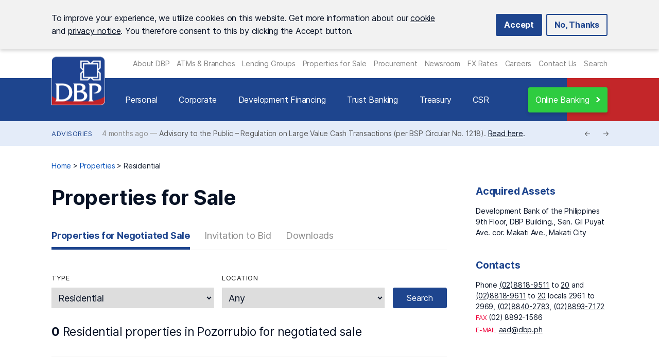

--- FILE ---
content_type: text/html; charset=UTF-8
request_url: https://www.dbp.ph/properties-for-sale/?classification=residential&location=pozorrubio&post_type=properties&__ncforminfo=_9B0u873wahM_0w4cdH9Yt4hNkoLR2ZadhBjs_7kHoEsK895LZqJABDHvCJ-o4gCKJAWqqJeQrZvLA8G8OaQj0ELeTtE4gstlBUO3e3FJ3E=
body_size: 107337
content:
<!doctype html>
<html lang="en-US" class="no-js">
<head>
	<meta charset="UTF-8">
	<meta name="viewport" content="width=device-width, initial-scale=1">
	<meta http-equiv="X-UA-Compatible" content="IE=edge">
	<link rel="profile" href="http://gmpg.org/xfn/11">
	<!-- Manifest added by SuperPWA - Progressive Web Apps Plugin For WordPress -->
<link rel="manifest" href="/superpwa-manifest.json">
<meta name="theme-color" content="#0056cf">
<meta name="mobile-web-app-capable" content="yes">
<meta name="apple-touch-fullscreen" content="yes">
<meta name="apple-mobile-web-app-title" content="DBP">
<meta name="application-name" content="DBP">
<meta name="apple-mobile-web-app-capable" content="yes">
<meta name="apple-mobile-web-app-status-bar-style" content="default">
<link rel="apple-touch-icon"  href="https://www.dbp.ph/wp-content/uploads/2018/11/DBP-Logo-192.png">
<link rel="apple-touch-icon" sizes="192x192" href="https://www.dbp.ph/wp-content/uploads/2018/11/DBP-Logo-192.png">
<!-- / SuperPWA.com -->
<meta name='robots' content='index, follow, max-image-preview:large, max-snippet:-1, max-video-preview:-1' />
	<style>img:is([sizes="auto" i], [sizes^="auto," i]) { contain-intrinsic-size: 3000px 1500px }</style>
	<meta name="dlm-version" content="5.1.6">
	<!-- This site is optimized with the Yoast SEO plugin v26.7 - https://yoast.com/wordpress/plugins/seo/ -->
	<title>Properties for Sale - Development Bank of the Philippines</title>
	<link rel="canonical" href="https://www.dbp.ph/classification/residential/" />
	<meta property="og:locale" content="en_US" />
	<meta property="og:type" content="website" />
	<meta property="og:url" content="https://www.dbp.ph/classification/residential/" />
	<meta property="og:site_name" content="Development Bank of the Philippines" />
	<meta name="twitter:card" content="summary_large_image" />
	<script type="application/ld+json" class="yoast-schema-graph">{"@context":"https://schema.org","@graph":[{"@type":"CollectionPage","@id":"https://www.dbp.ph/classification/residential/","url":"https://www.dbp.ph/classification/residential/","name":"","isPartOf":{"@id":"https://www.dbp.ph/#website"},"breadcrumb":{"@id":"https://www.dbp.ph/classification/residential/#breadcrumb"},"inLanguage":"en-US"},{"@type":"BreadcrumbList","@id":"https://www.dbp.ph/classification/residential/#breadcrumb","itemListElement":[{"@type":"ListItem","position":1,"name":"Home","item":"https://www.dbp.ph/"},{"@type":"ListItem","position":2,"name":"Residential"}]},{"@type":"WebSite","@id":"https://www.dbp.ph/#website","url":"https://www.dbp.ph/","name":"Development Bank of the Philippines","description":"","publisher":{"@id":"https://www.dbp.ph/#organization"},"potentialAction":[{"@type":"SearchAction","target":{"@type":"EntryPoint","urlTemplate":"https://www.dbp.ph/?s={search_term_string}"},"query-input":{"@type":"PropertyValueSpecification","valueRequired":true,"valueName":"search_term_string"}}],"inLanguage":"en-US"},{"@type":"Organization","@id":"https://www.dbp.ph/#organization","name":"Development Bank of the Philippines","url":"https://www.dbp.ph/","logo":{"@type":"ImageObject","inLanguage":"en-US","@id":"https://www.dbp.ph/#/schema/logo/image/","url":"https://www.dbp.ph/wp-content/uploads/2018/11/DBP-Logo-512.png","contentUrl":"https://www.dbp.ph/wp-content/uploads/2018/11/DBP-Logo-512.png","width":512,"height":474,"caption":"Development Bank of the Philippines"},"image":{"@id":"https://www.dbp.ph/#/schema/logo/image/"}}]}</script>
	<!-- / Yoast SEO plugin. -->


<link rel="alternate" type="application/rss+xml" title="Development Bank of the Philippines &raquo; Feed" href="https://www.dbp.ph/feed/" />
<link rel="alternate" type="application/rss+xml" title="Development Bank of the Philippines &raquo; Properties Feed" href="https://www.dbp.ph/properties-for-sale/feed/" />
<!-- DBP Font Awesome 7.0.0 is active and loaded --><link rel='stylesheet' id='fontawesome-css' href='https://www.dbp.ph/wp-content/cache/asset-cleanup/css/item/dbp-fa__fa__css__fontawesome-css-v1e5e3d8e3d0ec1187dcf5913db7b104e3cff2044.css' type='text/css' media='all' />
<link rel='stylesheet' id='fontawesome-brands-css' href='https://www.dbp.ph/wp-content/cache/asset-cleanup/css/item/dbp-fa__fa__css__brands-css-va307d81055438d255c410fcaaedad2b0d27f5b87.css' type='text/css' media='all' />
<link rel='stylesheet' id='fontawesome-solid-css' href='https://www.dbp.ph/wp-content/cache/asset-cleanup/css/item/dbp-fa__fa__css__solid-css-v523aa9c4ca27283aad3f158492cce8210242ca32.css' type='text/css' media='all' />
<link rel='stylesheet' id='fontawesome-v4-shims-css' href='https://www.dbp.ph/wp-content/cache/asset-cleanup/css/item/dbp-fa__fa__css__v4-shims-css-v19da9b97a3e99b80d24ccc6d5c1adac4e49e8489.css' type='text/css' media='all' />
<link rel='stylesheet' id='fontawesome-v4-font-face-css' href='https://www.dbp.ph/wp-content/cache/asset-cleanup/css/item/dbp-fa__fa__css__v4-font-face-css-ve4e248d1723302f34b9f6af0cd98823a33ab1eb7.css' type='text/css' media='all' />
<link rel='stylesheet' id='fontawesome-v5-font-face-css' href='https://www.dbp.ph/wp-content/cache/asset-cleanup/css/item/dbp-fa__fa__css__v5-font-face-css-v48b50fe1bbf76cf4e99beb40d86e435ece0f14a9.css' type='text/css' media='all' />
<style id='classic-theme-styles-inline-css' type='text/css'>
/*! This file is auto-generated */
.wp-block-button__link{color:#fff;background-color:#32373c;border-radius:9999px;box-shadow:none;text-decoration:none;padding:calc(.667em + 2px) calc(1.333em + 2px);font-size:1.125em}.wp-block-file__button{background:#32373c;color:#fff;text-decoration:none}
</style>
<style id='pdfemb-pdf-embedder-viewer-style-inline-css' type='text/css'>
.wp-block-pdfemb-pdf-embedder-viewer{max-width:none}

</style>
<style id='global-styles-inline-css' type='text/css'>
:root{--wp--preset--aspect-ratio--square: 1;--wp--preset--aspect-ratio--4-3: 4/3;--wp--preset--aspect-ratio--3-4: 3/4;--wp--preset--aspect-ratio--3-2: 3/2;--wp--preset--aspect-ratio--2-3: 2/3;--wp--preset--aspect-ratio--16-9: 16/9;--wp--preset--aspect-ratio--9-16: 9/16;--wp--preset--color--black: #000000;--wp--preset--color--cyan-bluish-gray: #abb8c3;--wp--preset--color--white: #ffffff;--wp--preset--color--pale-pink: #f78da7;--wp--preset--color--vivid-red: #cf2e2e;--wp--preset--color--luminous-vivid-orange: #ff6900;--wp--preset--color--luminous-vivid-amber: #fcb900;--wp--preset--color--light-green-cyan: #7bdcb5;--wp--preset--color--vivid-green-cyan: #00d084;--wp--preset--color--pale-cyan-blue: #8ed1fc;--wp--preset--color--vivid-cyan-blue: #0693e3;--wp--preset--color--vivid-purple: #9b51e0;--wp--preset--gradient--vivid-cyan-blue-to-vivid-purple: linear-gradient(135deg,rgba(6,147,227,1) 0%,rgb(155,81,224) 100%);--wp--preset--gradient--light-green-cyan-to-vivid-green-cyan: linear-gradient(135deg,rgb(122,220,180) 0%,rgb(0,208,130) 100%);--wp--preset--gradient--luminous-vivid-amber-to-luminous-vivid-orange: linear-gradient(135deg,rgba(252,185,0,1) 0%,rgba(255,105,0,1) 100%);--wp--preset--gradient--luminous-vivid-orange-to-vivid-red: linear-gradient(135deg,rgba(255,105,0,1) 0%,rgb(207,46,46) 100%);--wp--preset--gradient--very-light-gray-to-cyan-bluish-gray: linear-gradient(135deg,rgb(238,238,238) 0%,rgb(169,184,195) 100%);--wp--preset--gradient--cool-to-warm-spectrum: linear-gradient(135deg,rgb(74,234,220) 0%,rgb(151,120,209) 20%,rgb(207,42,186) 40%,rgb(238,44,130) 60%,rgb(251,105,98) 80%,rgb(254,248,76) 100%);--wp--preset--gradient--blush-light-purple: linear-gradient(135deg,rgb(255,206,236) 0%,rgb(152,150,240) 100%);--wp--preset--gradient--blush-bordeaux: linear-gradient(135deg,rgb(254,205,165) 0%,rgb(254,45,45) 50%,rgb(107,0,62) 100%);--wp--preset--gradient--luminous-dusk: linear-gradient(135deg,rgb(255,203,112) 0%,rgb(199,81,192) 50%,rgb(65,88,208) 100%);--wp--preset--gradient--pale-ocean: linear-gradient(135deg,rgb(255,245,203) 0%,rgb(182,227,212) 50%,rgb(51,167,181) 100%);--wp--preset--gradient--electric-grass: linear-gradient(135deg,rgb(202,248,128) 0%,rgb(113,206,126) 100%);--wp--preset--gradient--midnight: linear-gradient(135deg,rgb(2,3,129) 0%,rgb(40,116,252) 100%);--wp--preset--font-size--small: 13px;--wp--preset--font-size--medium: 20px;--wp--preset--font-size--large: 36px;--wp--preset--font-size--x-large: 42px;--wp--preset--spacing--20: 0.44rem;--wp--preset--spacing--30: 0.67rem;--wp--preset--spacing--40: 1rem;--wp--preset--spacing--50: 1.5rem;--wp--preset--spacing--60: 2.25rem;--wp--preset--spacing--70: 3.38rem;--wp--preset--spacing--80: 5.06rem;--wp--preset--shadow--natural: 6px 6px 9px rgba(0, 0, 0, 0.2);--wp--preset--shadow--deep: 12px 12px 50px rgba(0, 0, 0, 0.4);--wp--preset--shadow--sharp: 6px 6px 0px rgba(0, 0, 0, 0.2);--wp--preset--shadow--outlined: 6px 6px 0px -3px rgba(255, 255, 255, 1), 6px 6px rgba(0, 0, 0, 1);--wp--preset--shadow--crisp: 6px 6px 0px rgba(0, 0, 0, 1);}:where(.is-layout-flex){gap: 0.5em;}:where(.is-layout-grid){gap: 0.5em;}body .is-layout-flex{display: flex;}.is-layout-flex{flex-wrap: wrap;align-items: center;}.is-layout-flex > :is(*, div){margin: 0;}body .is-layout-grid{display: grid;}.is-layout-grid > :is(*, div){margin: 0;}:where(.wp-block-columns.is-layout-flex){gap: 2em;}:where(.wp-block-columns.is-layout-grid){gap: 2em;}:where(.wp-block-post-template.is-layout-flex){gap: 1.25em;}:where(.wp-block-post-template.is-layout-grid){gap: 1.25em;}.has-black-color{color: var(--wp--preset--color--black) !important;}.has-cyan-bluish-gray-color{color: var(--wp--preset--color--cyan-bluish-gray) !important;}.has-white-color{color: var(--wp--preset--color--white) !important;}.has-pale-pink-color{color: var(--wp--preset--color--pale-pink) !important;}.has-vivid-red-color{color: var(--wp--preset--color--vivid-red) !important;}.has-luminous-vivid-orange-color{color: var(--wp--preset--color--luminous-vivid-orange) !important;}.has-luminous-vivid-amber-color{color: var(--wp--preset--color--luminous-vivid-amber) !important;}.has-light-green-cyan-color{color: var(--wp--preset--color--light-green-cyan) !important;}.has-vivid-green-cyan-color{color: var(--wp--preset--color--vivid-green-cyan) !important;}.has-pale-cyan-blue-color{color: var(--wp--preset--color--pale-cyan-blue) !important;}.has-vivid-cyan-blue-color{color: var(--wp--preset--color--vivid-cyan-blue) !important;}.has-vivid-purple-color{color: var(--wp--preset--color--vivid-purple) !important;}.has-black-background-color{background-color: var(--wp--preset--color--black) !important;}.has-cyan-bluish-gray-background-color{background-color: var(--wp--preset--color--cyan-bluish-gray) !important;}.has-white-background-color{background-color: var(--wp--preset--color--white) !important;}.has-pale-pink-background-color{background-color: var(--wp--preset--color--pale-pink) !important;}.has-vivid-red-background-color{background-color: var(--wp--preset--color--vivid-red) !important;}.has-luminous-vivid-orange-background-color{background-color: var(--wp--preset--color--luminous-vivid-orange) !important;}.has-luminous-vivid-amber-background-color{background-color: var(--wp--preset--color--luminous-vivid-amber) !important;}.has-light-green-cyan-background-color{background-color: var(--wp--preset--color--light-green-cyan) !important;}.has-vivid-green-cyan-background-color{background-color: var(--wp--preset--color--vivid-green-cyan) !important;}.has-pale-cyan-blue-background-color{background-color: var(--wp--preset--color--pale-cyan-blue) !important;}.has-vivid-cyan-blue-background-color{background-color: var(--wp--preset--color--vivid-cyan-blue) !important;}.has-vivid-purple-background-color{background-color: var(--wp--preset--color--vivid-purple) !important;}.has-black-border-color{border-color: var(--wp--preset--color--black) !important;}.has-cyan-bluish-gray-border-color{border-color: var(--wp--preset--color--cyan-bluish-gray) !important;}.has-white-border-color{border-color: var(--wp--preset--color--white) !important;}.has-pale-pink-border-color{border-color: var(--wp--preset--color--pale-pink) !important;}.has-vivid-red-border-color{border-color: var(--wp--preset--color--vivid-red) !important;}.has-luminous-vivid-orange-border-color{border-color: var(--wp--preset--color--luminous-vivid-orange) !important;}.has-luminous-vivid-amber-border-color{border-color: var(--wp--preset--color--luminous-vivid-amber) !important;}.has-light-green-cyan-border-color{border-color: var(--wp--preset--color--light-green-cyan) !important;}.has-vivid-green-cyan-border-color{border-color: var(--wp--preset--color--vivid-green-cyan) !important;}.has-pale-cyan-blue-border-color{border-color: var(--wp--preset--color--pale-cyan-blue) !important;}.has-vivid-cyan-blue-border-color{border-color: var(--wp--preset--color--vivid-cyan-blue) !important;}.has-vivid-purple-border-color{border-color: var(--wp--preset--color--vivid-purple) !important;}.has-vivid-cyan-blue-to-vivid-purple-gradient-background{background: var(--wp--preset--gradient--vivid-cyan-blue-to-vivid-purple) !important;}.has-light-green-cyan-to-vivid-green-cyan-gradient-background{background: var(--wp--preset--gradient--light-green-cyan-to-vivid-green-cyan) !important;}.has-luminous-vivid-amber-to-luminous-vivid-orange-gradient-background{background: var(--wp--preset--gradient--luminous-vivid-amber-to-luminous-vivid-orange) !important;}.has-luminous-vivid-orange-to-vivid-red-gradient-background{background: var(--wp--preset--gradient--luminous-vivid-orange-to-vivid-red) !important;}.has-very-light-gray-to-cyan-bluish-gray-gradient-background{background: var(--wp--preset--gradient--very-light-gray-to-cyan-bluish-gray) !important;}.has-cool-to-warm-spectrum-gradient-background{background: var(--wp--preset--gradient--cool-to-warm-spectrum) !important;}.has-blush-light-purple-gradient-background{background: var(--wp--preset--gradient--blush-light-purple) !important;}.has-blush-bordeaux-gradient-background{background: var(--wp--preset--gradient--blush-bordeaux) !important;}.has-luminous-dusk-gradient-background{background: var(--wp--preset--gradient--luminous-dusk) !important;}.has-pale-ocean-gradient-background{background: var(--wp--preset--gradient--pale-ocean) !important;}.has-electric-grass-gradient-background{background: var(--wp--preset--gradient--electric-grass) !important;}.has-midnight-gradient-background{background: var(--wp--preset--gradient--midnight) !important;}.has-small-font-size{font-size: var(--wp--preset--font-size--small) !important;}.has-medium-font-size{font-size: var(--wp--preset--font-size--medium) !important;}.has-large-font-size{font-size: var(--wp--preset--font-size--large) !important;}.has-x-large-font-size{font-size: var(--wp--preset--font-size--x-large) !important;}
:where(.wp-block-post-template.is-layout-flex){gap: 1.25em;}:where(.wp-block-post-template.is-layout-grid){gap: 1.25em;}
:where(.wp-block-columns.is-layout-flex){gap: 2em;}:where(.wp-block-columns.is-layout-grid){gap: 2em;}
:root :where(.wp-block-pullquote){font-size: 1.5em;line-height: 1.6;}
</style>
<link rel='stylesheet' id='contact-form-7-css' href='https://www.dbp.ph/wp-content/cache/asset-cleanup/css/item/contact-form-7__includes__css__styles-css-v1d69c0b5b03ace9804daf4ba4e10515e0122fd8d.css' type='text/css' media='all' />
<link rel='stylesheet' id='dbp-style-css' href='https://www.dbp.ph/wp-content/cache/asset-cleanup/css/item/dbptwentythree__style-css-v67b318bbe9a7a14f5b698dc05f32f3139ba4ee70.css' type='text/css' media='all' />
<link rel='stylesheet' id='pushy-style-css' href='https://www.dbp.ph/wp-content/cache/asset-cleanup/css/item/dbptwentythree__assets__pushy__css__pushy-css-vcff59499dc709b9712cdd0ca3129711ace887fc0.css' type='text/css' media='all' />
<link rel='stylesheet' id='hamburger-style-css' href='https://www.dbp.ph/wp-content/themes/dbptwentythree/assets/hamburger/dist/hamburgers.min.css?ver=1.0.0' type='text/css' media='all' />
<link rel='stylesheet' id='slick-css' href='https://www.dbp.ph/wp-content/cache/asset-cleanup/css/item/dbptwentythree__assets__slick__slick-css-vda4547748fed2cebe1e3da4a787b086d5ef4cd3b.css' type='text/css' media='all' />
<link rel='stylesheet' id='slick-theme-css' href='https://www.dbp.ph/wp-content/cache/asset-cleanup/css/item/dbptwentythree__assets__slick__slick-theme-css-vebacdeceb6090995c6daa298d2d4a184cb3125a5.css' type='text/css' media='all' />
<link rel='stylesheet' id='dbp-accordion-css' href='https://www.dbp.ph/wp-content/cache/asset-cleanup/css/item/dbp-extensions__assets__css__dbp-accordion-css-va2dcf5b6bd1e4f447482bafce8fe70d847cd84d9.css' type='text/css' media='all' />
<link rel='stylesheet' id='popup-css-css' href='https://www.dbp.ph/wp-content/cache/asset-cleanup/css/item/dbptwentythree__assets__magnetic-popup__magnific-popup-css-v0b2cb4dd8d9ee093d6d33dda34122e54a5e71356.css' type='text/css' media='all' />
<link rel='stylesheet' id='taxonomy-styles-css' href='https://www.dbp.ph/wp-content/cache/asset-cleanup/css/item/dbp-taxonomy-filter__css__taxonomy-filter-css-va8281de1ea20ceec8b66e7025d46c775e7a51342.css' type='text/css' media='all' />
<script type="text/javascript" src="https://www.dbp.ph/wp-includes/js/jquery/jquery.min.js?ver=3.7.1" id="jquery-core-js"></script>
<script type="text/javascript" src="https://www.dbp.ph/wp-includes/js/jquery/jquery-migrate.min.js?ver=3.4.1" id="jquery-migrate-js"></script>
<script type="text/javascript" id="dbp-cf7-security-url-filter-js-extra">
/* <![CDATA[ */
var dbpCF7SecurityUrlFilter = {"notificationMessage":"URL detected and removed for security.","showNotifications":"1","debug":""};
/* ]]> */
</script>
<script type="text/javascript" src="https://www.dbp.ph/wp-content/cache/asset-cleanup/js/item/dbp-cf7-security__modules__url-filter__js__url-filter-js-v870ca72f0a45fc9244a661949afb31dd52a4a0a6.js" id="dbp-cf7-security-url-filter-js"></script>
<link rel="https://api.w.org/" href="https://www.dbp.ph/wp-json/" />	<link rel="apple-touch-icon" sizes="57x57" href="/apple-icon-57x57.png">
	<link rel="apple-touch-icon" sizes="60x60" href="/apple-icon-60x60.png">
	<link rel="apple-touch-icon" sizes="72x72" href="/apple-icon-72x72.png">
	<link rel="apple-touch-icon" sizes="76x76" href="/apple-icon-76x76.png">
	<link rel="apple-touch-icon" sizes="114x114" href="/apple-icon-114x114.png">
	<link rel="apple-touch-icon" sizes="120x120" href="/apple-icon-120x120.png">
	<link rel="apple-touch-icon" sizes="144x144" href="/apple-icon-144x144.png">
	<link rel="apple-touch-icon" sizes="152x152" href="/apple-icon-152x152.png">
	<link rel="apple-touch-icon" sizes="180x180" href="/apple-icon-180x180.png">
	<link rel="icon" type="image/png" sizes="192x192"  href="/android-icon-192x192.png">
	<link rel="icon" type="image/png" sizes="32x32" href="/favicon-32x32.png">
	<link rel="icon" type="image/png" sizes="96x96" href="/favicon-96x96.png">
	<link rel="icon" type="image/png" sizes="16x16" href="/favicon-16x16.png">
	<!-- Google Tag Manager -->
	<script>(function(w,d,s,l,i){w[l]=w[l]||[];w[l].push({'gtm.start':
	new Date().getTime(),event:'gtm.js'});var f=d.getElementsByTagName(s)[0],
	j=d.createElement(s),dl=l!='dataLayer'?'&l='+l:'';j.async=true;j.src=
	'https://www.googletagmanager.com/gtm.js?id='+i+dl;f.parentNode.insertBefore(j,f);
	})(window,document,'script','dataLayer','GTM-M3V7JWD');</script>
	<!-- End Google Tag Manager -->
</head>

<body class="archive post-type-archive post-type-archive-properties wp-theme-dbptwentythree bg--primary-l-ultra classification-residential hfeed">
<!-- Google Tag Manager (noscript) -->
<noscript><iframe src="https://www.googletagmanager.com/ns.html?id=GTM-M3V7JWD"
height="0" width="0" style="display:none;visibility:hidden"></iframe></noscript>
<!-- End Google Tag Manager (noscript) -->
	<nav class="dbp pushy pushy-right" data-focus="#first-link">
		<div class="pushy-content">
			<div class="mobile-top-menu-container"><ul id="mobile-primary-menu" class="menu"><li id="menu-item-53" class="menu-item menu-item-type-post_type menu-item-object-page menu-item-53"><a href="https://www.dbp.ph/personal-banking/">Personal</a></li>
<li id="menu-item-51" class="menu-item menu-item-type-post_type menu-item-object-page menu-item-51"><a href="https://www.dbp.ph/corporate-and-institutional-banking/">Corporate</a></li>
<li id="menu-item-52" class="menu-item menu-item-type-post_type menu-item-object-page menu-item-52"><a href="https://www.dbp.ph/developmental-banking/">Development Financing</a></li>
<li id="menu-item-2215" class="menu-item menu-item-type-custom menu-item-object-custom menu-item-has-children menu-item-2215 pushy-submenu pushy-submenu-closed"><a href="#">Trust Banking</a>
<ul class="sub-menu">
	<li id="menu-item-2584" class="menu-item menu-item-type-post_type menu-item-object-page menu-item-2584"><a href="https://www.dbp.ph/corporate-and-institutional-banking/trust-banking-for-institutional-clients/">Trust Banking for Institutional Clients</a></li>
	<li id="menu-item-2585" class="menu-item menu-item-type-post_type menu-item-object-page menu-item-2585"><a href="https://www.dbp.ph/personal-banking/trust-banking-for-individual-clients/">Trust Banking for Individual Clients</a></li>
</ul>
</li>
<li id="menu-item-2216" class="menu-item menu-item-type-post_type menu-item-object-page menu-item-2216"><a href="https://www.dbp.ph/treasury-products/">Treasury</a></li>
<li id="menu-item-27560" class="menu-item menu-item-type-post_type menu-item-object-page menu-item-27560"><a href="https://www.dbp.ph/corporate-social-responsibility-programs/">CSR</a></li>
<li id="menu-item-54" class="menu-item menu-item-type-custom menu-item-object-custom menu-item-has-children menu-item-54 pushy-submenu pushy-submenu-closed"><a href="#">Online Banking</a>
<ul class="sub-menu">
	<li id="menu-item-55" class="menu-item menu-item-type-custom menu-item-object-custom menu-item-55"><a rel="nofollow" href="https://www.bancnetonline.com/BancnetWeb/login.do">DBP EC Banking</a></li>
	<li id="menu-item-56" class="menu-item menu-item-type-custom menu-item-object-custom menu-item-56"><a href="https://digitalbanking.devbnkphl.com/fo/login">DBP Digital Banking Portal</a></li>
	<li id="menu-item-57" class="menu-item menu-item-type-custom menu-item-object-custom menu-item-57"><a rel="nofollow" href="https://www.bancnetonline.com/egov/login.egov">eGOV (Philhealth, Pag-ibig)</a></li>
	<li id="menu-item-58" class="menu-item menu-item-type-custom menu-item-object-custom menu-item-58"><a href="https://eps.devbankphil.com.ph/">BIR e-Payment</a></li>
	<li id="menu-item-35029" class="menu-item menu-item-type-post_type menu-item-object-page menu-item-35029"><a href="https://www.dbp.ph/personal-banking/online-banking/eps-registration/">EPS Registration</a></li>
</ul>
</li>
</ul></div>			<div class="mobile-secondary-menu-container"><ul id="mobile-secondary-menu" class="menu"><li id="menu-item-27437" class="menu-item menu-item-type-post_type menu-item-object-page menu-item-27437"><a href="https://www.dbp.ph/about-dbp/">About DBP</a></li>
<li id="menu-item-113" class="menu-item menu-item-type-post_type menu-item-object-page menu-item-113"><a href="https://www.dbp.ph/contact-us/atm-branches/">ATMs &amp; Branches</a></li>
<li id="menu-item-3863" class="menu-item menu-item-type-post_type menu-item-object-page menu-item-3863"><a href="https://www.dbp.ph/lending-groups/">Lending Groups</a></li>
<li id="menu-item-118644" class="menu-item menu-item-type-custom menu-item-object-custom menu-item-118644"><a href="https://www.dbp.ph/properties-for-sale">Properties for Sale</a></li>
<li id="menu-item-119875" class="menu-item menu-item-type-custom menu-item-object-custom menu-item-119875"><a href="https://www.dbp.ph/procurement/">Procurement</a></li>
<li id="menu-item-241" class="menu-item menu-item-type-post_type_archive menu-item-object-newsroom menu-item-241"><a href="https://www.dbp.ph/newsroom/">Newsroom</a></li>
<li id="menu-item-5120" class="menu-item menu-item-type-post_type menu-item-object-page menu-item-5120"><a href="https://www.dbp.ph/foreign-exchange-rates/">FX Rates</a></li>
<li id="menu-item-101" class="menu-item menu-item-type-custom menu-item-object-custom menu-item-101"><a href="https://careers.devbnkphl.com/">Careers</a></li>
<li id="menu-item-119" class="menu-item menu-item-type-post_type menu-item-object-page menu-item-119"><a href="https://www.dbp.ph/contact-us/">Contact Us</a></li>
<li id="menu-item-26712" class="menu-item menu-item-type-custom menu-item-object-custom menu-item-26712"><a href="#" class="header-search"><i></i> Search</a></li>
</ul></div>		</div>
	</nav>
	<div id="page" class="site">
		<a class="skip-link screen-reader-text" href="#content">Skip to content</a>	
		<nav id="site-secondary-navigation" class="secondary-navigation">
			<div class="menu-secondary-menu-container"><ul id="secondary-menu" class="menu"><li class="menu-item menu-item-type-post_type menu-item-object-page menu-item-27437"><a href="https://www.dbp.ph/about-dbp/">About DBP</a></li>
<li class="menu-item menu-item-type-post_type menu-item-object-page menu-item-113"><a href="https://www.dbp.ph/contact-us/atm-branches/">ATMs &amp; Branches</a></li>
<li class="menu-item menu-item-type-post_type menu-item-object-page menu-item-3863"><a href="https://www.dbp.ph/lending-groups/">Lending Groups</a></li>
<li class="menu-item menu-item-type-custom menu-item-object-custom menu-item-118644"><a href="https://www.dbp.ph/properties-for-sale">Properties for Sale</a></li>
<li class="menu-item menu-item-type-custom menu-item-object-custom menu-item-119875"><a href="https://www.dbp.ph/procurement/">Procurement</a></li>
<li class="menu-item menu-item-type-post_type_archive menu-item-object-newsroom menu-item-241"><a href="https://www.dbp.ph/newsroom/">Newsroom</a></li>
<li class="menu-item menu-item-type-post_type menu-item-object-page menu-item-5120"><a href="https://www.dbp.ph/foreign-exchange-rates/">FX Rates</a></li>
<li class="menu-item menu-item-type-custom menu-item-object-custom menu-item-101"><a href="https://careers.devbnkphl.com/">Careers</a></li>
<li class="menu-item menu-item-type-post_type menu-item-object-page menu-item-119"><a href="https://www.dbp.ph/contact-us/">Contact Us</a></li>
<li class="menu-item menu-item-type-custom menu-item-object-custom menu-item-26712"><a href="#" class="header-search"><i></i> Search</a></li>
</ul></div>				
		</nav>
		<header id="masthead" class="site-header">
			<div class="site-header-container">
				<div class="site-branding">
													<p class="site-title"><a href="https://www.dbp.ph/" rel="home" class="ir" title="Back to the homepage">Development Bank of the Philippines</a></p>
											</div><!-- .site-branding -->

				<nav id="site-navigation" class="main-navigation">
					<button class="hamburger hamburger--slider" type="button" aria-label="Site Navigation">
						<span class="hamburger-box">
						<span class="hamburger-inner"></span>
						</span>
					</button>
					<div class="menu-top-menu-container"><ul id="primary-menu" class="menu"><li class="menu-item menu-item-type-post_type menu-item-object-page menu-item-53"><a href="https://www.dbp.ph/personal-banking/">Personal</a></li>
<li class="menu-item menu-item-type-post_type menu-item-object-page menu-item-51"><a href="https://www.dbp.ph/corporate-and-institutional-banking/">Corporate</a></li>
<li class="menu-item menu-item-type-post_type menu-item-object-page menu-item-52"><a href="https://www.dbp.ph/developmental-banking/">Development Financing</a></li>
<li class="menu-item menu-item-type-custom menu-item-object-custom menu-item-has-children menu-item-2215"><a href="#" class="with-dropdown">Trust Banking</a>
<ul class="sub-menu">
	<li class="menu-item menu-item-type-post_type menu-item-object-page menu-item-2584"><a href="https://www.dbp.ph/corporate-and-institutional-banking/trust-banking-for-institutional-clients/">Trust Banking for Institutional Clients</a></li>
	<li class="menu-item menu-item-type-post_type menu-item-object-page menu-item-2585"><a href="https://www.dbp.ph/personal-banking/trust-banking-for-individual-clients/">Trust Banking for Individual Clients</a></li>
</ul>
</li>
<li class="menu-item menu-item-type-post_type menu-item-object-page menu-item-2216"><a href="https://www.dbp.ph/treasury-products/">Treasury</a></li>
<li class="menu-item menu-item-type-post_type menu-item-object-page menu-item-27560"><a href="https://www.dbp.ph/corporate-social-responsibility-programs/">CSR</a></li>
<li class="menu-item menu-item-type-custom menu-item-object-custom menu-item-has-children menu-item-54"><a href="#" class="btn btn-online-banking btn--medium btn--other-color-1 btn--shadow with-dropdown">Online Banking</a>
<ul class="sub-menu">
	<li class="menu-item menu-item-type-custom menu-item-object-custom menu-item-55"><a rel="nofollow" href="https://www.bancnetonline.com/BancnetWeb/login.do">DBP EC Banking</a></li>
	<li class="menu-item menu-item-type-custom menu-item-object-custom menu-item-56"><a href="https://digitalbanking.devbnkphl.com/fo/login">DBP Digital Banking Portal</a></li>
	<li class="menu-item menu-item-type-custom menu-item-object-custom menu-item-57"><a rel="nofollow" href="https://www.bancnetonline.com/egov/login.egov">eGOV (Philhealth, Pag-ibig)</a></li>
	<li class="menu-item menu-item-type-custom menu-item-object-custom menu-item-58"><a href="https://eps.devbankphil.com.ph/">BIR e-Payment</a></li>
	<li class="menu-item menu-item-type-post_type menu-item-object-page menu-item-35029"><a href="https://www.dbp.ph/personal-banking/online-banking/eps-registration/">EPS Registration</a></li>
</ul>
</li>
</ul></div>				</nav><!-- #site-navigation -->
			</div>
		</header><!-- #masthead -->

		<div id="content" class="site-content">
			<div class="pst-advisory">
				<div class="container">
					<div class="advisory-section"><a href="https://www.dbp.ph/advisory/" class="advisory-archive-link"><span class="section-title section-title_advisory">Advisories</span></a><div class="advisory-slider"><div class="advisory-slide" data-date="2025-12-22 09:12:08"> <span class="relative-date color--base-lr"></span> <span class="color--base-lr">&mdash;</span> <span class="slide-right webaim-base-alt">Advisory on December/January Holidays.</span> <a href="https://www.dbp.ph/advisory/advisory-on-december-january-holidays/">Read here</a>.</div><div class="advisory-slide" data-date="2025-10-08 10:52:39"> <span class="relative-date color--base-lr"></span> <span class="color--base-lr">&mdash;</span> <span class="slide-right webaim-base-alt">Advisory to the Public &#8211; Regulation on Large Value Cash Transactions (per BSP Circular No. 1218).</span> <a href="https://www.dbp.ph/advisory/advisory-to-the-public-regulation-on-large-value-cash-transactions-per-bsp-circular-no-1218/">Read here</a>.</div><div class="advisory-slide" data-date="2025-10-08 10:50:34"> <span class="relative-date color--base-lr"></span> <span class="color--base-lr">&mdash;</span> <span class="slide-right webaim-base-alt">Client Advisory on System Maintenance on October 19, 2025.</span> <a href="https://www.dbp.ph/advisory/client-advisory-on-system-maintenance-on-october-19-2025/">Read here</a>.</div><div class="advisory-slide" data-date="2025-09-24 18:58:11"> <span class="relative-date color--base-lr"></span> <span class="color--base-lr">&mdash;</span> <span class="slide-right webaim-base-alt">BancNet System Maintenance Advisory (as of September 24, 2025).</span> <a href="https://www.dbp.ph/advisory/bancnet-system-maintenance-advisory-as-of-september-24-2025/">Read here</a>.</div><div class="advisory-slide" data-date="2025-09-22 12:27:53"> <span class="relative-date color--base-lr"></span> <span class="color--base-lr">&mdash;</span> <span class="slide-right webaim-base-alt">BancNet System Maintenance Advisory (as of September 22, 2025).</span> <a href="https://www.dbp.ph/advisory/bancnet-system-maintenance-advisory-as-of-september-22-2025/">Read here</a>.</div></div><div class="custom-slick-nav"><a href="#" class="custom-slick-prev">←</a><a href="#" class="custom-slick-next">→</a></div></div>				</div>				
			</div>
								<div class="container breadcrumb">
				<span property="itemListElement" typeof="ListItem"><a property="item" typeof="WebPage" title="Go to Development Bank of the Philippines." href="https://www.dbp.ph" class="home"><span property="name">Home</span></a><meta property="position" content="1"></span> &gt; <span property="itemListElement" typeof="ListItem"><a property="item" typeof="WebPage" title="Go to Properties." href="https://www.dbp.ph/properties-for-sale/" class="archive post-properties-archive" ><span property="name">Properties</span></a><meta property="position" content="2"></span> &gt; <span property="itemListElement" typeof="ListItem"><span property="name" class="archive taxonomy classification current-item">Residential</span><meta property="url" content="https://www.dbp.ph/classification/residential/"><meta property="position" content="3"></span>			</div>
					
<div class="container archive-content-container">
	<div id="primary" class="content-area">
		<main id="main" class="site-main">
			<header class="entry-header">
					<h1 class="entry-title slide-bottom">Properties for Sale</h1>
			</header><!-- .entry-header -->
				<div class="link-tabs-container">
		<ul id="dbp-property-tabs" class="link-tabs page-tabs">
			<li data-page-slug="post-type-archive-properties" class="page-tab-item">
				<a href="https://www.dbp.ph/properties-for-sale/">Properties for Negotiated Sale</a>
			</li>
			<li data-page-slug="page-properties-for-sale-invitation-to-bid" class="page-tab-item">
				<a href="https://www.dbp.ph/properties-for-sale-invitation-to-bid/">Invitation to Bid</a>
			</li>
			<li data-page-slug="page-properties-for-sale-downloads" class="page-tab-item">
				<a href="https://www.dbp.ph/properties-for-sale-downloads/">Downloads</a>
			</li>
		</ul>
	</div>
	
			<div id="properties-list">
						<form id="property-filters" action="https://www.dbp.ph/properties-for-sale/" method="get">
			<!-- Classification Dropdown -->
			<label for="classification">Type</label>
			<select name="classification" id="classification">
				<option value="">Any</option>
				string(11) "residential"
									<option value="agricultural"
											>
						Agricultural					</option>
									<option value="agro-residential"
											>
						Agro-Residential					</option>
									<option value="agro-residential-industrial"
											>
						Agro-Residential-Industrial					</option>
									<option value="agro-residnetial-industrial"
											>
						Agro-Residnetial-Industrial					</option>
									<option value="chattel"
											>
						Chattel					</option>
									<option value="commercial"
											>
						Commercial					</option>
									<option value="commercial-industrial"
											>
						Commercial-Industrial					</option>
									<option value="commercial-residential"
											>
						Commercial-Residential					</option>
									<option value="industrial"
											>
						Industrial					</option>
									<option value="residential"
						 selected='selected'					>
						Residential					</option>
									<option value="residential-commercial"
											>
						Residential-Commercial					</option>
							</select>
			<!-- Location Dropdown -->
			<label for="location">Location</label>
			<select name="location" id="location">
				<option value="">Any</option>
														<option value="abra"
											>
						Abra					</option>
										<option value="aklan"
											>
						Aklan					</option>
										<option value="albay"
											>
						Albay					</option>
										<option value="allen"
											>
						Allen					</option>
										<option value="antipolo"
											>
						Antipolo					</option>
										<option value="antique"
											>
						Antique					</option>
										<option value="aparri"
											>
						Aparri					</option>
										<option value="aurora"
											>
						Aurora					</option>
										<option value="bacolod-city"
											>
						Bacolod City					</option>
										<option value="bacolor"
											>
						Bacolor					</option>
										<option value="ballesteros"
											>
						Ballesteros					</option>
										<option value="banga"
											>
						Banga					</option>
										<option value="barotac-nuevo"
											>
						Barotac Nuevo					</option>
										<option value="basilan"
											>
						Basilan					</option>
										<option value="bataan"
											>
						Bataan					</option>
										<option value="batangas"
											>
						Batangas					</option>
										<option value="bukidnon"
											>
						Bukidnon					</option>
										<option value="bulacan"
											>
						Bulacan					</option>
										<option value="cabanatuan-city"
											>
						Cabanatuan City					</option>
										<option value="cabanglasan"
											>
						Cabanglasan					</option>
										<option value="cabatuan"
											>
						Cabatuan					</option>
										<option value="cagayan"
											>
						Cagayan					</option>
										<option value="calamba-city"
											>
						Calamba City					</option>
										<option value="camarines-norte"
											>
						Camarines Norte					</option>
										<option value="catanduanes"
											>
						Catanduanes					</option>
										<option value="cavite"
											>
						Cavite					</option>
										<option value="cebu"
											>
						Cebu					</option>
										<option value="cotabato"
											>
						Cotabato					</option>
										<option value="dagupan-city"
											>
						Dagupan City					</option>
										<option value="davao-city"
											>
						Davao City					</option>
										<option value="davao-del-norte"
											>
						Davao Del Norte					</option>
										<option value="davao-del-sur"
											>
						Davao Del Sur					</option>
										<option value="davao-oriental"
											>
						Davao Oriental					</option>
										<option value="duenas"
											>
						Duenas					</option>
										<option value="ilagan"
											>
						Ilagan					</option>
										<option value="ilocos-sur"
											>
						Ilocos Sur					</option>
										<option value="iloilo"
											>
						Iloilo					</option>
										<option value="isabela"
											>
						Isabela					</option>
										<option value="jose-panganiban"
											>
						Jose Panganiban					</option>
										<option value="kabasalan"
											>
						Kabasalan					</option>
										<option value="la-union"
											>
						La Union					</option>
										<option value="laguna"
											>
						Laguna					</option>
										<option value="lanao-del-norte"
											>
						Lanao Del Norte					</option>
										<option value="lanao-del-sur"
											>
						Lanao del Sur					</option>
										<option value="lantapan"
											>
						Lantapan					</option>
										<option value="legazpi"
											>
						Legazpi					</option>
										<option value="leyte"
											>
						Leyte					</option>
										<option value="libungan"
											>
						Libungan					</option>
										<option value="ma-aurora"
											>
						Ma. Aurora					</option>
										<option value="maguindanao"
											>
						Maguindanao					</option>
										<option value="manaoag"
											>
						Manaoag					</option>
										<option value="manila-city"
											>
						Manila City					</option>
										<option value="maramag"
											>
						Maramag					</option>
										<option value="masbate"
											>
						Masbate					</option>
										<option value="metro-manila"
											>
						Metro Manila					</option>
										<option value="mexico"
											>
						Mexico					</option>
										<option value="misamis-occidental"
											>
						Misamis Occidental					</option>
										<option value="negros-occidental"
											>
						Negros Occidental					</option>
										<option value="new-corella"
											>
						New Corella					</option>
										<option value="north-cotabato"
											>
						North Cotabato					</option>
										<option value="northern-samar"
											>
						Northern Samar					</option>
										<option value="nueva-ecija"
											>
						Nueva Ecija					</option>
										<option value="nueva-vizcaya"
											>
						Nueva Vizcaya					</option>
										<option value="occidental-mindoro"
											>
						Occidental Mindoro					</option>
										<option value="oriental-mindoro"
											>
						Oriental Mindoro					</option>
										<option value="pampanga"
											>
						Pampanga					</option>
										<option value="panabo-city"
											>
						Panabo City					</option>
										<option value="pangasinan"
											>
						Pangasinan					</option>
										<option value="pavia"
											>
						Pavia					</option>
										<option value="pidigan"
											>
						Pidigan					</option>
										<option value="quezon-2"
											>
						Quezon					</option>
										<option value="rizal-2"
											>
						Rizal					</option>
										<option value="romblon"
											>
						Romblon					</option>
										<option value="sablayan"
											>
						Sablayan					</option>
										<option value="samar"
											>
						Samar					</option>
										<option value="san-fernando-city"
											>
						San Fernando CIty					</option>
										<option value="san-jose-city"
											>
						San Jose City					</option>
										<option value="san-mateo"
											>
						San Mateo					</option>
										<option value="san-pedro"
											>
						San Pedro					</option>
										<option value="sarangani"
											>
						Sarangani					</option>
										<option value="siquijor"
											>
						Siquijor					</option>
										<option value="sorsogon"
											>
						Sorsogon					</option>
										<option value="sorsogon-city"
											>
						Sorsogon City					</option>
										<option value="south-cotabato"
											>
						South Cotabato					</option>
										<option value="sta-margarita"
											>
						Sta. Margarita					</option>
										<option value="sultan-kudarat-2"
											>
						Sultan Kudarat					</option>
										<option value="sulu"
											>
						Sulu					</option>
										<option value="surigao-city"
											>
						Surigao City					</option>
										<option value="surigao-del-norte"
											>
						Surigao Del Norte					</option>
										<option value="tarlac"
											>
						Tarlac					</option>
										<option value="western-samar"
											>
						Western Samar					</option>
										<option value="zamboanga-del-norte"
											>
						Zamboanga del Norte					</option>
										<option value="zamboanga-del-sur"
											>
						Zamboanga del Sur					</option>
										<option value="zamboanga-sibugay"
											>
						Zamboanga Sibugay					</option>
								</select>
			<!-- Search Button -->
			<input type="submit" value="Search">
			<input type="hidden" name="post_type" value="properties">
		<input type="hidden" name="__ncforminfo" value="[base64]"/></form>
		<!-- // The Results Text. -->
		<p class="filter-results properties-filter-results"><span class="results-meta total-entries-meta meta">0</span> <span class="results-meta classification-meta meta">Residential</span> properties in <span class="results-meta location-meta meta">Pozorrubio</span> for negotiated sale</p>
				</div><!-- #properties-list -->
		
		<div class="browse-properties"><h2 class="dbp-section-title">Browse Properties</h2><div id="properties-per-region" class="property-lots"><ul class="agricultural-lots"><li><a href="https://www.dbp.ph/properties-for-sale/?classification=agricultural&location=antipolo&post_type=properties&__ncforminfo=l4vfViYQZduRKfv2439uHFMv_RcAhpchXMeHTiUfrmxCNwdsw3tQwarzJc08IDa59bh3m4oX1JK3Qq8Uo8oW9tkuLgGWJP53KomLr76BMg0=">Agricultural lots in Antipolo</a></li><li><a href="https://www.dbp.ph/properties-for-sale/?classification=agricultural&location=aparri&post_type=properties&__ncforminfo=l4vfViYQZduRKfv2439uHFMv_RcAhpchVivp1Zp-cx_cnZ3729vc88a7dPTDDzFrsv2ED94ZS5m-KYpIhbu1wcObt2EwNXkOb5rO98-tiU0=">Agricultural lots in Aparri</a></li><li><a href="https://www.dbp.ph/properties-for-sale/?classification=agricultural&location=basilan&post_type=properties&__ncforminfo=l4vfViYQZduRKfv2439uHFMv_RcAhpchVyGLVxxxlPxoDJB9Y49B1q5kqZqSeVuTbiDnksp51y66wThgSb1Rfw1QKyy-fcRUFQuL7cAX3cc=">Agricultural lots in Basilan</a></li><li><a href="https://www.dbp.ph/properties-for-sale/?classification=agricultural&location=bukidnon&post_type=properties&__ncforminfo=l4vfViYQZduRKfv2439uHFMv_RcAhpchEKzZcTqX8yp9xmctF2YQ_-igOmByYKlz-qahb-RdpCKWVjyriCVyox6tL4FeRLeTfRJ81wsBdmo=">Agricultural lots in Bukidnon</a></li><li><a href="https://www.dbp.ph/properties-for-sale/?classification=agricultural&location=bulacan&post_type=properties&__ncforminfo=l4vfViYQZduRKfv2439uHFMv_RcAhpchri_q8VAg-dN5hzqK0VMhDtjBHFg81iFcA2t_wo-9esoht2eXoaFRkpMRmt2xjIwbZPt6mqAKayU=">Agricultural lots in Bulacan</a></li><li><a href="https://www.dbp.ph/properties-for-sale/?classification=agricultural&location=cabanglasan&post_type=properties&__ncforminfo=l4vfViYQZduRKfv2439uHFMv_RcAhpch1XALw2lKr4Jq-JIUBPwNpWRkfK3cyZFC95X_e4zpo82LS3KlUJbRsZVYczmN3kdw2MYTUJWdFBY=">Agricultural lots in Cabanglasan</a></li><li><a href="https://www.dbp.ph/properties-for-sale/?classification=agricultural&location=cabatuan&post_type=properties&__ncforminfo=l4vfViYQZduRKfv2439uHFMv_RcAhpch8uikeNEbY3yCSuLMjdqu4S1wsfEpfzfojMhB4ZbdUVkNyY_war52U77M5jX53hTtb5M228g0kiI=">Agricultural lots in Cabatuan</a></li><li><a href="https://www.dbp.ph/properties-for-sale/?classification=agricultural&location=cagayan&post_type=properties&__ncforminfo=l4vfViYQZduRKfv2439uHFMv_RcAhpchr8z0eFa3JBDtveHk6h4IAyII6Cu_WQj0qCVVjq4n4eGe59xE8nziKeJaBcjjRN4XDnfrHKCVwOk=">Agricultural lots in Cagayan</a></li><li><a href="https://www.dbp.ph/properties-for-sale/?classification=agricultural&location=camarines-norte&post_type=properties&__ncforminfo=l4vfViYQZduRKfv2439uHFMv_RcAhpchjOdSirTWoLZ8GamoiHMx8laqKzGXoKX6LmuNx1tH7MGUVmhriTUPH0mB-H3cshy0zItQtdXY4mM=">Agricultural lots in Camarines Norte</a></li><li><a href="https://www.dbp.ph/properties-for-sale/?classification=agricultural&location=cebu&post_type=properties&__ncforminfo=l4vfViYQZduRKfv2439uHFMv_RcAhpchYdIorelYiVZomqrOagnL8hzHXb7SP-p0hG_WJaiNVNAQaoCB-wcAzOnDkRWy4o-hpBVqXcqclqY=">Agricultural lots in Cebu</a></li><li><a href="https://www.dbp.ph/properties-for-sale/?classification=agricultural&location=davao-del-sur&post_type=properties&__ncforminfo=l4vfViYQZduRKfv2439uHFMv_RcAhpch1sWzin2c3KfFF23_yMHf47E7JsEVj8iv89OlHwc2Lw7zGFYlJcFP1wEBSMAC3X6EJ-zdTt7gy6c=">Agricultural lots in Davao Del Sur</a></li><li><a href="https://www.dbp.ph/properties-for-sale/?classification=agricultural&location=isabela&post_type=properties&__ncforminfo=l4vfViYQZduRKfv2439uHFMv_RcAhpchZ0FjxKGNoXlcT3UOqrflxl-4HpfT55-EM-19vr5EkkbVXxUcLFHRD8BNmzxK_t7ZPTyuj8qM588=">Agricultural lots in Isabela</a></li><li><a href="https://www.dbp.ph/properties-for-sale/?classification=agricultural&location=jose-panganiban&post_type=properties&__ncforminfo=l4vfViYQZduRKfv2439uHFMv_RcAhpch1m6wlfrYyNwco1QdTcWzZehH8X9JeaP1z5qOKqk1khf-zRKy0xujrEDncVyG9yVbGM1QxfMaReI=">Agricultural lots in Jose Panganiban</a></li><li><a href="https://www.dbp.ph/properties-for-sale/?classification=agricultural&location=la-union&post_type=properties&__ncforminfo=l4vfViYQZduRKfv2439uHFMv_RcAhpchzz60ilR1SH4y4UwA8eHaKb8LZseXPrnpPu3zkOcd54e4qO-WeaiXrekV3f4KuXJdJ_pRL4G2gbw=">Agricultural lots in La Union</a></li><li><a href="https://www.dbp.ph/properties-for-sale/?classification=agricultural&location=lantapan&post_type=properties&__ncforminfo=l4vfViYQZduRKfv2439uHFMv_RcAhpchrHYWbGSSbJz6SJgJVQ8KceJs1EJmRx8H3tvo4dz0d9T4hQ7qzu1Lb9ovms0z6nlbQbysrKuD9kU=">Agricultural lots in Lantapan</a></li><li><a href="https://www.dbp.ph/properties-for-sale/?classification=agricultural&location=maramag&post_type=properties&__ncforminfo=l4vfViYQZduRKfv2439uHFMv_RcAhpchA_n314Yn1dAsNGdXVMUZhkxY9eg_TglLfABHpPRo6O7TtXL9TZIj1JkjAsbKf9f_xNO-wyI04Q4=">Agricultural lots in Maramag</a></li><li><a href="https://www.dbp.ph/properties-for-sale/?classification=agricultural&location=negros-occidental&post_type=properties&__ncforminfo=l4vfViYQZduRKfv2439uHFMv_RcAhpchzkeFZLgoKMUvXQxcka8IT92UGsZUUCMylAv9rHc1dlHbxKeeY3FQaxtSOl9LNU0TO5A-qmx1JEU=">Agricultural lots in Negros Occidental</a></li><li><a href="https://www.dbp.ph/properties-for-sale/?classification=agricultural&location=north-cotabato&post_type=properties&__ncforminfo=l4vfViYQZduRKfv2439uHFMv_RcAhpchupYOhRrp-Q2g7URYF9P8T-gNeqG3AiQuN4kG35zgNPrXiaYH2DQn0IE4dIq-4qUYglwNsX5kZIc=">Agricultural lots in North Cotabato</a></li><li><a href="https://www.dbp.ph/properties-for-sale/?classification=agricultural&location=northern-samar&post_type=properties&__ncforminfo=l4vfViYQZduRKfv2439uHFMv_RcAhpchywllkthrG0x2h1TtIycsIEvfDFYMizG39HBlqCXsU0E5XpSzaVQsTcgokan9z0qlKhgb6LJqxF0=">Agricultural lots in Northern Samar</a></li><li><a href="https://www.dbp.ph/properties-for-sale/?classification=agricultural&location=nueva-ecija&post_type=properties&__ncforminfo=l4vfViYQZduRKfv2439uHFMv_RcAhpchtLxZy-UGKw6o7zD2foq81nZQ1ursvvj1QnITm2yoBUn8irfSLJvSVOayOdENS-5sGfVCe12vARM=">Agricultural lots in Nueva Ecija</a></li><li><a href="https://www.dbp.ph/properties-for-sale/?classification=agricultural&location=oriental-mindoro&post_type=properties&__ncforminfo=l4vfViYQZduRKfv2439uHFMv_RcAhpch2ty2x8fWpTQ9wp1aiuJCYqMGrkD48hZNuINzrajn3EUDkC6BX2-S8zYjNTq6jwR88svnHg6IoyQ=">Agricultural lots in Oriental Mindoro</a></li><li><a href="https://www.dbp.ph/properties-for-sale/?classification=agricultural&location=pangasinan&post_type=properties&__ncforminfo=l4vfViYQZduRKfv2439uHFMv_RcAhpchxpmNiYIrGMnlSrWe7Qwt03zFVI2yLnGbSjgP0vMyZwRvUYETAUabvVg36PjOBWqiWCwtdeOUjG4=">Agricultural lots in Pangasinan</a></li><li><a href="https://www.dbp.ph/properties-for-sale/?classification=agricultural&location=rizal-2&post_type=properties&__ncforminfo=l4vfViYQZduRKfv2439uHFMv_RcAhpchwRyOufuGmsCxR-MwyuBvJVLzPl2SivwChQKd7fzQ4h_qPczWSjXl40BiXSFPPnJ567zhZ72cv4k=">Agricultural lots in Rizal</a></li><li><a href="https://www.dbp.ph/properties-for-sale/?classification=agricultural&location=sarangani&post_type=properties&__ncforminfo=l4vfViYQZduRKfv2439uHFMv_RcAhpchT2zZZHyco0lNkQ5rxlfLT_o1e_yTPBUvVh-r8j4AemU_T2Kgvob8m20ikPXjte_evgcoxljMp8c=">Agricultural lots in Sarangani</a></li><li><a href="https://www.dbp.ph/properties-for-sale/?classification=agricultural&location=south-cotabato&post_type=properties&__ncforminfo=l4vfViYQZduRKfv2439uHFMv_RcAhpchQVR-lQVIU4Hfx1eGhANCSI96VLLMZHIwPnlzwo8NZBeuo37vaWJiAzij4u2LqZ0Knk6QWo1X0V4=">Agricultural lots in South Cotabato</a></li><li><a href="https://www.dbp.ph/properties-for-sale/?classification=agricultural&location=sultan-kudarat-2&post_type=properties&__ncforminfo=l4vfViYQZduRKfv2439uHFMv_RcAhpchsTC5voWaiEs-Fs4HEJoqq3e5-CSqXVpH3tZEPVvwpLQmj9i1bIE6f2xTMSKy8fFx_fWWr7Zll4o=">Agricultural lots in Sultan Kudarat</a></li><li><a href="https://www.dbp.ph/properties-for-sale/?classification=agricultural&location=sulu&post_type=properties&__ncforminfo=l4vfViYQZduRKfv2439uHFMv_RcAhpchqTGcsVHL5johUwIiWKUCdKW5qgkR152G2zL7lYAGgVLRNvA5szPe4S_HBMBrQvgZqiRo73PBiII=">Agricultural lots in Sulu</a></li><li><a href="https://www.dbp.ph/properties-for-sale/?classification=agricultural&location=western-samar&post_type=properties&__ncforminfo=l4vfViYQZduRKfv2439uHFMv_RcAhpchLKVWpiQuoYuxD1W-hXI7wvQHa6apXclqYTwB-2wuRRnE7LEcTe4Cvw3nOEXTl8VupoNRJqlDnwo=">Agricultural lots in Western Samar</a></li></ul><ul class="agro-residential-lots"><li><a href="https://www.dbp.ph/properties-for-sale/?classification=agro-residential&location=bulacan&post_type=properties&__ncforminfo=l4vfViYQZduRKfv2439uHFMv_RcAhpchZyB1kNMlDW1QA1B5aempkvAwnxm1DfRpfsjPV_TEiOHFxbPuA3i2GOvpROqpRKkmfxNHZbB8bAQ=">Agro-Residential lots in Bulacan</a></li><li><a href="https://www.dbp.ph/properties-for-sale/?classification=agro-residential&location=davao-oriental&post_type=properties&__ncforminfo=l4vfViYQZduRKfv2439uHFMv_RcAhpchk0VU_sAvXfkdfP9H8KChFrAZ28y7yJisP700UVdo2oCvfgRwW1k6ITqcm-lTIvSOjsrC8qp11lc=">Agro-Residential lots in Davao Oriental</a></li><li><a href="https://www.dbp.ph/properties-for-sale/?classification=agro-residential&location=nueva-ecija&post_type=properties&__ncforminfo=l4vfViYQZduRKfv2439uHFMv_RcAhpchvxVkNjiNkRTIezzT8zcLTOkuz_J51lXfW3l2ZSRk8zIo8bPAEfM3Od1dYWas5tQBk46oDv7Ll-A=">Agro-Residential lots in Nueva Ecija</a></li><li><a href="https://www.dbp.ph/properties-for-sale/?classification=agro-residential&location=south-cotabato&post_type=properties&__ncforminfo=l4vfViYQZduRKfv2439uHFMv_RcAhpchYMhwtnN9X6t3Mm5NDr0ET2s5IlZyGip3VJh911nX_IEm6eFiRt65y7JzoZ2sEvoOf_axsngMm1k=">Agro-Residential lots in South Cotabato</a></li></ul><ul class="agro-residential-industrial-lots"><li><a href="https://www.dbp.ph/properties-for-sale/?classification=agro-residential-industrial&location=la-union&post_type=properties&__ncforminfo=l4vfViYQZduRKfv2439uHFMv_RcAhpchSw3xyNdtNTcH-Kp_-mJHS-8qGvug_6hblha67cjC2t2bx_HytBVkMz8Hm6rJrlMfUwfzwYeVIOo=">Agro-Residential-Industrial lots in La Union</a></li><li><a href="https://www.dbp.ph/properties-for-sale/?classification=agro-residential-industrial&location=siquijor&post_type=properties&__ncforminfo=l4vfViYQZduRKfv2439uHFMv_RcAhpchb9qq_MsdnmqVUUUJoP7yEFiGbUDJZ9bNbLpW88BYVJOVRCo4dEKbzT6vGAeHgylm35F8vxkl48M=">Agro-Residential-Industrial lots in Siquijor</a></li></ul><ul class="agro-residnetial-industrial-lots"><li><a href="https://www.dbp.ph/properties-for-sale/?classification=agro-residnetial-industrial&location=nueva-ecija&post_type=properties&__ncforminfo=l4vfViYQZduRKfv2439uHFMv_RcAhpch2AiwDukyXtM1bCo_vuFVOYlfxkFTGs5PTFLWCUrLFYzJQzr3VQtUCGvBQbmvuCJ2dNW3HKII978=">Agro-Residnetial-Industrial lots in Nueva Ecija</a></li></ul><ul class="chattel-lots"><li><a href="https://www.dbp.ph/properties-for-sale/?classification=chattel&location=banga&post_type=properties&__ncforminfo=l4vfViYQZduRKfv2439uHFMv_RcAhpchrUXbInKBbySm0PMAJts2LOVvN6DGfA84ZcECG-T2eA5SV-rMbOOakvuX_uj1gZs5lf-OWXI19yM=">Chattel lots in Banga</a></li><li><a href="https://www.dbp.ph/properties-for-sale/?classification=chattel&location=cotabato&post_type=properties&__ncforminfo=l4vfViYQZduRKfv2439uHFMv_RcAhpchOI_WuhZwJHeiy7Tw7a29pqUSNscvgscjKUGOi7CojbU7EJbG_DRqiI82PDjQ8PTybzV2Rj6iDwk=">Chattel lots in Cotabato</a></li><li><a href="https://www.dbp.ph/properties-for-sale/?classification=chattel&location=surigao-city&post_type=properties&__ncforminfo=l4vfViYQZduRKfv2439uHFMv_RcAhpch9sPFjiYKrtlidmaC2Stt3Z3z5sLYd0vwT__dp9CHkC1NI5CtM2jdNu_eB6V6zV99P6qA4cfAKYs=">Chattel lots in Surigao City</a></li><li><a href="https://www.dbp.ph/properties-for-sale/?classification=chattel&location=surigao-del-norte&post_type=properties&__ncforminfo=l4vfViYQZduRKfv2439uHFMv_RcAhpchO_97IxXHMNBfQ1B8ClXeE4zuM66wxVSGWqCDMyfE3BBeghAIyzPbiL0217mYK24gsAe4T_lbmk8=">Chattel lots in Surigao Del Norte</a></li></ul><ul class="commercial-lots"><li><a href="https://www.dbp.ph/properties-for-sale/?classification=commercial&location=aurora&post_type=properties&__ncforminfo=l4vfViYQZduRKfv2439uHFMv_RcAhpchRx6iK-CGE1Ny-qD0jPjGxuqkFhA8EbIFGlSP_TDQ4zPARgVDDn-KJbxpG5spv6ajwUMmvVH9yTM=">Commercial lots in Aurora</a></li><li><a href="https://www.dbp.ph/properties-for-sale/?classification=commercial&location=cavite&post_type=properties&__ncforminfo=l4vfViYQZduRKfv2439uHFMv_RcAhpchVczBkdvPBCzVqzUgqb2fsqRB92aC-vHNFJ14mG5PJy_dSQOH_oBqjHlZTBIj8EahfzO-j-gZ2-8=">Commercial lots in Cavite</a></li><li><a href="https://www.dbp.ph/properties-for-sale/?classification=commercial&location=dagupan-city&post_type=properties&__ncforminfo=l4vfViYQZduRKfv2439uHFMv_RcAhpchfmMyNary1xCuy8QEPfYP3_oWHdVay0VNu5mMxU41fQz8t2oPLfG0VevZXwNK1-8NMGbLFuljTgE=">Commercial lots in Dagupan City</a></li><li><a href="https://www.dbp.ph/properties-for-sale/?classification=commercial&location=iloilo&post_type=properties&__ncforminfo=l4vfViYQZduRKfv2439uHFMv_RcAhpch95idJCvkFUnd8VMHj_rkmy37umcgCs7qHkArHI47WyZfOw5NPW1Ioti9PRu1IVsfqdPAvSzECN8=">Commercial lots in Iloilo</a></li><li><a href="https://www.dbp.ph/properties-for-sale/?classification=commercial&location=isabela&post_type=properties&__ncforminfo=l4vfViYQZduRKfv2439uHFMv_RcAhpchK6kgqLzSdg4apVYyOQL6nftxvIE806LN4g4sffmZQ6Z_NFINJ6M6dcBGWv48ewDAD9OGZKH4TXU=">Commercial lots in Isabela</a></li><li><a href="https://www.dbp.ph/properties-for-sale/?classification=commercial&location=laguna&post_type=properties&__ncforminfo=l4vfViYQZduRKfv2439uHFMv_RcAhpchf7_Pb5VLuNS2_94AlxVwcfAF4dqOzGHpjVKegaGYN5cjZbEY_Demsm0gZmbIFtFL2z1MIbZi4Dw=">Commercial lots in Laguna</a></li><li><a href="https://www.dbp.ph/properties-for-sale/?classification=commercial&location=manila-city&post_type=properties&__ncforminfo=l4vfViYQZduRKfv2439uHFMv_RcAhpchs4l6JKpjPwRt6UVYvlZofPu-_AeAMjnzhjvCSlOEYyMLuRHW22MRr0X5aVotjgcUfBlomwzAZFU=">Commercial lots in Manila City</a></li><li><a href="https://www.dbp.ph/properties-for-sale/?classification=commercial&location=metro-manila&post_type=properties&__ncforminfo=l4vfViYQZduRKfv2439uHFMv_RcAhpchYmDl16KacdOAUE7Vew_R8Z8DiCtcFVjLTJR_9LaHlHPqZOZ55bKAl7eqF8L_XqCeSnQsy4cuCT0=">Commercial lots in Metro Manila</a></li><li><a href="https://www.dbp.ph/properties-for-sale/?classification=commercial&location=negros-occidental&post_type=properties&__ncforminfo=l4vfViYQZduRKfv2439uHFMv_RcAhpchtug5S1zueHfj9dcGXmgD3SgnMZQpxBTgT5_Mlaxo05hL04lssYInv9dTFUIqtLxBmA4VgDbIG68=">Commercial lots in Negros Occidental</a></li><li><a href="https://www.dbp.ph/properties-for-sale/?classification=commercial&location=pangasinan&post_type=properties&__ncforminfo=l4vfViYQZduRKfv2439uHFMv_RcAhpchbUM6lHiQaaBJDcILXKtO_pYhwfk1mAI6zTAJHLliZJdonxfK5ZpkQGQqjkNff1EfUBp1jPKOgd8=">Commercial lots in Pangasinan</a></li><li><a href="https://www.dbp.ph/properties-for-sale/?classification=commercial&location=pavia&post_type=properties&__ncforminfo=l4vfViYQZduRKfv2439uHFMv_RcAhpchHhudV0EMft1PgQIEjujzAIRhNR9zeMmUF_A6XE9igaOawxKfXghWq2IiQFVESUI9ivdWeqGQDew=">Commercial lots in Pavia</a></li></ul><ul class="commercial-industrial-lots"><li><a href="https://www.dbp.ph/properties-for-sale/?classification=commercial-industrial&location=masbate&post_type=properties&__ncforminfo=l4vfViYQZduRKfv2439uHFMv_RcAhpchFZPJ305UEZTb-VjcASKtNdMRmlNPj2FdLzHoeIeR9xw60WBZho9RI-fK8BqtScQxrYboHXTLmWk=">Commercial-Industrial lots in Masbate</a></li></ul><ul class="commercial-residential-lots"><li><a href="https://www.dbp.ph/properties-for-sale/?classification=commercial-residential&location=iloilo&post_type=properties&__ncforminfo=l4vfViYQZduRKfv2439uHFMv_RcAhpchRJP0ull2M-lobv1glWoTUmiCZ--l9TdHKjS8-jLYYAvNhCewgWImIzCrRYhPND79mnKWNyDxxo4=">Commercial-Residential lots in Iloilo</a></li><li><a href="https://www.dbp.ph/properties-for-sale/?classification=commercial-residential&location=lanao-del-sur&post_type=properties&__ncforminfo=l4vfViYQZduRKfv2439uHFMv_RcAhpchvELEFO1Z3uJex1Y6C5dloCuhMk7-W-lwo7kkFfPqNjJekjZT0YeDQRZj_MYvlFg83r3hVunTxZ8=">Commercial-Residential lots in Lanao del Sur</a></li><li><a href="https://www.dbp.ph/properties-for-sale/?classification=commercial-residential&location=northern-samar&post_type=properties&__ncforminfo=l4vfViYQZduRKfv2439uHFMv_RcAhpch9n_0Yh-EnIiiVsA30xzGUMnyHuDo03aFTnO9IwZAkV0Bpv7IPY0P6lSssRC0L47BFlzIQ2fiEVA=">Commercial-Residential lots in Northern Samar</a></li><li><a href="https://www.dbp.ph/properties-for-sale/?classification=commercial-residential&location=pavia&post_type=properties&__ncforminfo=l4vfViYQZduRKfv2439uHFMv_RcAhpchA52U76QUz8TyePI0OgW4wjluFKYZ_cd7YfiZvIBlzd16Cl1mJ-1sKJQvmY8rgnSXVqcFWwbA8WY=">Commercial-Residential lots in Pavia</a></li><li><a href="https://www.dbp.ph/properties-for-sale/?classification=commercial-residential&location=romblon&post_type=properties&__ncforminfo=l4vfViYQZduRKfv2439uHFMv_RcAhpchov0Ec3HZvJnx-NMCHfy9YBf82eNG0mILqf3R4Umd9D0_uYK12OgI0KYj8LJkPNa-yaKE8EoHFXY=">Commercial-Residential lots in Romblon</a></li></ul><ul class="industrial-lots"><li><a href="https://www.dbp.ph/properties-for-sale/?classification=industrial&location=negros-occidental&post_type=properties&__ncforminfo=l4vfViYQZduRKfv2439uHFMv_RcAhpchhlQIY8bVVfKkEzbi6l1eHtvWGF1QcdvdjN4Ub7J7Lkohc6P21atnqtxtMCgIgGz62hVVn6_EgmU=">Industrial lots in Negros Occidental</a></li><li><a href="https://www.dbp.ph/properties-for-sale/?classification=industrial&location=pampanga&post_type=properties&__ncforminfo=l4vfViYQZduRKfv2439uHFMv_RcAhpch_yqNvtVC5WN1EZ-wOnMeUw-uA3qha2qGJMJI2o38684vbkYC_Eh2EWbtw5HO7CpRDhlz961uJac=">Industrial lots in Pampanga</a></li></ul><ul class="residential-lots"><li><a href="https://www.dbp.ph/properties-for-sale/?classification=residential&location=abra&post_type=properties&__ncforminfo=l4vfViYQZduRKfv2439uHFMv_RcAhpchqphamu_uXZobnMwBWc3dwtEIxQrQhwgX96IKc3VfJceRHBESfmIl-0E7__D39t1Q3iNPmF9zHBQ=">Residential lots in Abra</a></li><li><a href="https://www.dbp.ph/properties-for-sale/?classification=residential&location=aklan&post_type=properties&__ncforminfo=l4vfViYQZduRKfv2439uHFMv_RcAhpchaDOT6VsUoxMkyp037IDVY4SmdG9ujJxhPQA84rIr-5I_letc6eClva6o-86ufzy-Cp7CemSVEic=">Residential lots in Aklan</a></li><li><a href="https://www.dbp.ph/properties-for-sale/?classification=residential&location=albay&post_type=properties&__ncforminfo=l4vfViYQZduRKfv2439uHFMv_RcAhpchbCYpsKxQiI0tWnqS5zhw7znLHvaV653wm0gm3E-cNN_SXLc4VZ1-EnfXazonmHyhR87li-yhi78=">Residential lots in Albay</a></li><li><a href="https://www.dbp.ph/properties-for-sale/?classification=residential&location=allen&post_type=properties&__ncforminfo=l4vfViYQZduRKfv2439uHFMv_RcAhpchjpXp8DDoVwuhkaxYxK6G7r07YcL7liF-2ZwBbCJ5ZE5c-hLyoz3tBOVsF6cnFE-CsxxyKcYj2p8=">Residential lots in Allen</a></li><li><a href="https://www.dbp.ph/properties-for-sale/?classification=residential&location=antique&post_type=properties&__ncforminfo=l4vfViYQZduRKfv2439uHFMv_RcAhpchk5lw7cjRpTAhpjiUt0024RI0tPC0pIqJqItiRAFs0_oEjC2tWRT7_Rp4wfw6AG7aLto0Juq4woo=">Residential lots in Antique</a></li><li><a href="https://www.dbp.ph/properties-for-sale/?classification=residential&location=aurora&post_type=properties&__ncforminfo=l4vfViYQZduRKfv2439uHFMv_RcAhpch76hEbrkuEzFs66dSqr8MzznE7V4i7vvNdd6GuarRZJAx-02Bh6hvZtw49Z34rLbGvZZJ1-1F2xQ=">Residential lots in Aurora</a></li><li><a href="https://www.dbp.ph/properties-for-sale/?classification=residential&location=bacolod-city&post_type=properties&__ncforminfo=l4vfViYQZduRKfv2439uHFMv_RcAhpchhFOVD_R5rOclwxNlrij8nTJjc_7UifhavzJntLI6zdx1vwuGTkgQ8tcIqtO_VW5iSPZgQOdUgSI=">Residential lots in Bacolod City</a></li><li><a href="https://www.dbp.ph/properties-for-sale/?classification=residential&location=bacolor&post_type=properties&__ncforminfo=l4vfViYQZduRKfv2439uHFMv_RcAhpchJsojSI5BMvVNyarkc5GewEiDaZF_P_dRJ35w9E_x7Uf_mFEzle2Cyo-OogSbKeianbRdEFG7O80=">Residential lots in Bacolor</a></li><li><a href="https://www.dbp.ph/properties-for-sale/?classification=residential&location=ballesteros&post_type=properties&__ncforminfo=l4vfViYQZduRKfv2439uHFMv_RcAhpchxF8jZ7_AMDffURGTl0wZnY4hXQAxK5J4QR_GYLknYaWnfpG9LIe42SUw526g1Mhfe7EWLgDUfrg=">Residential lots in Ballesteros</a></li><li><a href="https://www.dbp.ph/properties-for-sale/?classification=residential&location=barotac-nuevo&post_type=properties&__ncforminfo=l4vfViYQZduRKfv2439uHFMv_RcAhpchRxAwxoR9T5PbUokeeNLM5BD4303gZKlkNXQ83EgFzRuS4604Cc5UJqmtKWEuS6VPchMiUfOecGc=">Residential lots in Barotac Nuevo</a></li><li><a href="https://www.dbp.ph/properties-for-sale/?classification=residential&location=basilan&post_type=properties&__ncforminfo=l4vfViYQZduRKfv2439uHFMv_RcAhpchUlQaZPnsdNbpKehkNSG2nEKI2T07pZN2pbA9Ic5b0odqpdgwuXe5-fSAd25HcYdFz3J0yeQUtvw=">Residential lots in Basilan</a></li><li><a href="https://www.dbp.ph/properties-for-sale/?classification=residential&location=bataan&post_type=properties&__ncforminfo=l4vfViYQZduRKfv2439uHFMv_RcAhpchlAn4C3FzFhi3MVi1DhPUGk6MmRfmFIPFm8oan8x_fCEE7lFDKAKOqwhS15ELatCoLeYBsfJsREA=">Residential lots in Bataan</a></li><li><a href="https://www.dbp.ph/properties-for-sale/?classification=residential&location=batangas&post_type=properties&__ncforminfo=l4vfViYQZduRKfv2439uHFMv_RcAhpchEQcOrOGa9wWh9W0oPJmy-Ypod8_kxuyyU4d_41SP_hK4zjxtBhSZejB1W5aTqwCYNcZHvleZREE=">Residential lots in Batangas</a></li><li><a href="https://www.dbp.ph/properties-for-sale/?classification=residential&location=bukidnon&post_type=properties&__ncforminfo=l4vfViYQZduRKfv2439uHFMv_RcAhpchBD0G7-27Xacyoe4d0oc9KRou8QZpJgw0viBuBefaXrqwIaFksbTsv2kr2ZMRDZjqRcmaxSIE9Qs=">Residential lots in Bukidnon</a></li><li><a href="https://www.dbp.ph/properties-for-sale/?classification=residential&location=bulacan&post_type=properties&__ncforminfo=l4vfViYQZduRKfv2439uHFMv_RcAhpchUdBGmdOp1qqY_zswpXVR_mJtQ9EuH-unz6bHwDuT-OjR__lc6xqdEfjB2TXPYLBFPTRpTyadbdQ=">Residential lots in Bulacan</a></li><li><a href="https://www.dbp.ph/properties-for-sale/?classification=residential&location=cabanatuan-city&post_type=properties&__ncforminfo=l4vfViYQZduRKfv2439uHFMv_RcAhpchlJ16VEiHSu3iPd0vCxehfofzOP7kWAiKxnlX3GtQtC3xOCzBvbnwcnTPyGJC-XdNlLkTQ4YsVdA=">Residential lots in Cabanatuan City</a></li><li><a href="https://www.dbp.ph/properties-for-sale/?classification=residential&location=cabatuan&post_type=properties&__ncforminfo=l4vfViYQZduRKfv2439uHFMv_RcAhpchAS30MM4KA_v6Vg6uMPeZ4zD0HGz3TzWmcX2xcKcB50L9iQfw_pe0_3Hko9iBOsgNqTOgUrL4cWg=">Residential lots in Cabatuan</a></li><li><a href="https://www.dbp.ph/properties-for-sale/?classification=residential&location=cagayan&post_type=properties&__ncforminfo=l4vfViYQZduRKfv2439uHFMv_RcAhpchfBvMWFziZfUcGg78thtB2iU9haS_YGqyTIJurOpHZ5L0MOom92Rqv46e_Ni5C27mZvFokd7gT5A=">Residential lots in Cagayan</a></li><li><a href="https://www.dbp.ph/properties-for-sale/?classification=residential&location=calamba-city&post_type=properties&__ncforminfo=l4vfViYQZduRKfv2439uHFMv_RcAhpch_BSkrZGhDe2DYjLDsPr0kj16PJX6TzOJItSaSZac4Amv1aG5Fzg2XlnERG7d3MLkNb-8Vre2XSk=">Residential lots in Calamba City</a></li><li><a href="https://www.dbp.ph/properties-for-sale/?classification=residential&location=camarines-norte&post_type=properties&__ncforminfo=l4vfViYQZduRKfv2439uHFMv_RcAhpcht-O58WUBid0klf6T_MKMVM0YwgD5fjNo7qi7QC884LYKEX0SV7XWCpEE995Q1xlVcXpUw0VX5po=">Residential lots in Camarines Norte</a></li><li><a href="https://www.dbp.ph/properties-for-sale/?classification=residential&location=catanduanes&post_type=properties&__ncforminfo=l4vfViYQZduRKfv2439uHFMv_RcAhpchy56J1Jyz8nwmengV21qofThVt1pKAlQe7h0YrMPJGAStWC0Ckt00GQLbuC2gDnhmbkisIxIKIaA=">Residential lots in Catanduanes</a></li><li><a href="https://www.dbp.ph/properties-for-sale/?classification=residential&location=cavite&post_type=properties&__ncforminfo=l4vfViYQZduRKfv2439uHFMv_RcAhpchNb8rinjr0UlE4QfwfmYP79IdHG1YwOZ8hxHcG2mKIv2UUEJz-zFe5QshxrbnStuBPoBhljEK2ns=">Residential lots in Cavite</a></li><li><a href="https://www.dbp.ph/properties-for-sale/?classification=residential&location=cebu&post_type=properties&__ncforminfo=l4vfViYQZduRKfv2439uHFMv_RcAhpchlFfyoOX-hQPgRnXwNkq9IHK8GKd4-UuFG26bMDX9QOvlv_aOIgw64PHLizT04JVvKYMPgNXhLc4=">Residential lots in Cebu</a></li><li><a href="https://www.dbp.ph/properties-for-sale/?classification=residential&location=cotabato&post_type=properties&__ncforminfo=l4vfViYQZduRKfv2439uHFMv_RcAhpch1z_xJpyzw0gxitS6BcP-4oTIgIfxdbrY8ucoADqxcdBSh7UX4gG5IT63kki1JSH5tONj61huDCw=">Residential lots in Cotabato</a></li><li><a href="https://www.dbp.ph/properties-for-sale/?classification=residential&location=davao-city&post_type=properties&__ncforminfo=l4vfViYQZduRKfv2439uHFMv_RcAhpchBSOEh9LkTAqlI0YO5dMcutqOfSs2PbjBY3rCaimN_uzngIPOfAXjZ_3-YSRZJmEoXdgB8ZEY2fg=">Residential lots in Davao City</a></li><li><a href="https://www.dbp.ph/properties-for-sale/?classification=residential&location=davao-del-norte&post_type=properties&__ncforminfo=l4vfViYQZduRKfv2439uHFMv_RcAhpch5lgiqEjAlzP2MdODepue0z6QJTYwLsMTpmS5IJmV4XX-XcJzUfub8-t6Z5gpCbJk6IOuew3ZU6w=">Residential lots in Davao Del Norte</a></li><li><a href="https://www.dbp.ph/properties-for-sale/?classification=residential&location=davao-del-sur&post_type=properties&__ncforminfo=l4vfViYQZduRKfv2439uHFMv_RcAhpchGMUZro5lVdqjtgLDkEo7nuWjqgM3i5ie-KyPidrzq5UdR4deEj8C38N_VMXCPnzJEfn0-juOIPE=">Residential lots in Davao Del Sur</a></li><li><a href="https://www.dbp.ph/properties-for-sale/?classification=residential&location=davao-oriental&post_type=properties&__ncforminfo=l4vfViYQZduRKfv2439uHFMv_RcAhpchVO11diMLeMhps26pSPrGOEPV9vH5IFSmgGzfaWvMezjTijEeKq4u1ueFbRQHlINCpu2XVawYU1E=">Residential lots in Davao Oriental</a></li><li><a href="https://www.dbp.ph/properties-for-sale/?classification=residential&location=duenas&post_type=properties&__ncforminfo=l4vfViYQZduRKfv2439uHFMv_RcAhpchCAStYFBSdMtU2Qwy7tIRLeqrf-jFHm8tYtJu2PcG9MbTz9cYHM-gjYHLjYSo-6UYHPP5B21LV4Q=">Residential lots in Duenas</a></li><li><a href="https://www.dbp.ph/properties-for-sale/?classification=residential&location=ilagan&post_type=properties&__ncforminfo=l4vfViYQZduRKfv2439uHFMv_RcAhpchJq-EQ_jtHaaElhmGKntPXk3117FFMGd1TELSNShmvtV-GA9Q7EflGhDbqG6MvbJ4vgqKPqDdPl4=">Residential lots in Ilagan</a></li><li><a href="https://www.dbp.ph/properties-for-sale/?classification=residential&location=ilocos-sur&post_type=properties&__ncforminfo=l4vfViYQZduRKfv2439uHFMv_RcAhpchCz5FWrrWVjj6iCcV6707Wj_u8kcng6CrbeK-fboD1KJEOpZICpyGuWVb0ts1mlhwUvyUfNUcd_g=">Residential lots in Ilocos Sur</a></li><li><a href="https://www.dbp.ph/properties-for-sale/?classification=residential&location=iloilo&post_type=properties&__ncforminfo=l4vfViYQZduRKfv2439uHFMv_RcAhpchu4qwUi3snGgwNzmRvQPH3KRDyYakY8yt0PGL6yDMxaot7S40QxQDLzl7Ja7LNR7DXQKVuZGHWz4=">Residential lots in Iloilo</a></li><li><a href="https://www.dbp.ph/properties-for-sale/?classification=residential&location=isabela&post_type=properties&__ncforminfo=l4vfViYQZduRKfv2439uHFMv_RcAhpch_3eqqPPEyBoODgZjPr2zF0L1UmgBCiEt_sZA2RxytAVl6ZWO6waG9_UG6GMRrBetpD2OaLKsqWI=">Residential lots in Isabela</a></li><li><a href="https://www.dbp.ph/properties-for-sale/?classification=residential&location=kabasalan&post_type=properties&__ncforminfo=l4vfViYQZduRKfv2439uHFMv_RcAhpch_Tz0i0ODIah45nbJ3HtVqsh-5itPpKcGMCkVo_tTX2tfYOKbXB-FIArTQnvAffHspjTPM-vwEzo=">Residential lots in Kabasalan</a></li><li><a href="https://www.dbp.ph/properties-for-sale/?classification=residential&location=la-union&post_type=properties&__ncforminfo=l4vfViYQZduRKfv2439uHFMv_RcAhpchp6QfD9qeRHlx0IFB6ll7Nh1gMndfAT60FlxCqEUh6QP3osOo-sgwtZYa3drZCoDPuB6DGrOjTX8=">Residential lots in La Union</a></li><li><a href="https://www.dbp.ph/properties-for-sale/?classification=residential&location=laguna&post_type=properties&__ncforminfo=l4vfViYQZduRKfv2439uHFMv_RcAhpchR_TAqbS100BRcJIg6N6FRLLY5mOtqlml6pk-j_FpVDT_UFOIC3aDWBGo0An9Am1-JEcIBnO7s_k=">Residential lots in Laguna</a></li><li><a href="https://www.dbp.ph/properties-for-sale/?classification=residential&location=lanao-del-norte&post_type=properties&__ncforminfo=l4vfViYQZduRKfv2439uHFMv_RcAhpch3K74nP9zSzBSCTUtIELfCcUJyTZ92zY4DPF7O7nZsyMZ6OiWXGi4YK4Vhl08cZrEPALkk4yJ878=">Residential lots in Lanao Del Norte</a></li><li><a href="https://www.dbp.ph/properties-for-sale/?classification=residential&location=lanao-del-sur&post_type=properties&__ncforminfo=l4vfViYQZduRKfv2439uHFMv_RcAhpchpkk5g_71bJZOEp3O-1rn1cEse7-TbK50j7-EtbBY71Rj68aUsSRMWJD1gGnBDV7Jz3FuWPG77Dg=">Residential lots in Lanao del Sur</a></li><li><a href="https://www.dbp.ph/properties-for-sale/?classification=residential&location=legazpi&post_type=properties&__ncforminfo=l4vfViYQZduRKfv2439uHFMv_RcAhpchJ93PM1Sg46ZvMxSyXAns3BEqXlABe5U2TRE1y5d1GGyviGxNAtcISeAJJlgAB31262Js2K69hew=">Residential lots in Legazpi</a></li><li><a href="https://www.dbp.ph/properties-for-sale/?classification=residential&location=leyte&post_type=properties&__ncforminfo=l4vfViYQZduRKfv2439uHFMv_RcAhpchUopbSIfVUsizLVeNN5qUm50vNoSfsHmTlUYU3VS71VKNriGuekbYRKJdqQjXF-f5fO7STpfJaFM=">Residential lots in Leyte</a></li><li><a href="https://www.dbp.ph/properties-for-sale/?classification=residential&location=libungan&post_type=properties&__ncforminfo=l4vfViYQZduRKfv2439uHFMv_RcAhpchQH89klJ8KPkBeKi8LzAwW-tooLZL1tyYomduhS06GIhHj7WGgM_7zGi7OM4oRWj2twwDPVzBYKw=">Residential lots in Libungan</a></li><li><a href="https://www.dbp.ph/properties-for-sale/?classification=residential&location=ma-aurora&post_type=properties&__ncforminfo=l4vfViYQZduRKfv2439uHFMv_RcAhpchFfX-w9kzqEgARo7KOHv0RUirfEGcxaHS9qu-74MElPAtZLkXwk6v_0NG5cgIeHRw6itPYjZTy-A=">Residential lots in Ma. Aurora</a></li><li><a href="https://www.dbp.ph/properties-for-sale/?classification=residential&location=maguindanao&post_type=properties&__ncforminfo=l4vfViYQZduRKfv2439uHFMv_RcAhpcho4KPLU5xiA089rnx6vuCkq9Egql4W-Ye-etcX6_lkpn7rcXwaBkVowB6qeTAFUQQkdm5odu-Rb0=">Residential lots in Maguindanao</a></li><li><a href="https://www.dbp.ph/properties-for-sale/?classification=residential&location=manaoag&post_type=properties&__ncforminfo=l4vfViYQZduRKfv2439uHFMv_RcAhpchJkK0X84m5Oovm9vwMlXC9IkLk08aSxD7ngmPouxavxkF74SHTz2hyfGhZH3yZbawwkO50VP9EBs=">Residential lots in Manaoag</a></li><li><a href="https://www.dbp.ph/properties-for-sale/?classification=residential&location=masbate&post_type=properties&__ncforminfo=l4vfViYQZduRKfv2439uHFMv_RcAhpchkiwI26Y4eS1ES6gQesbR9SvcGPx4SYRrnn5ni1mQsIa8BiQCir7qxY4iJp4JV4UY1_wmD9RRocY=">Residential lots in Masbate</a></li><li><a href="https://www.dbp.ph/properties-for-sale/?classification=residential&location=mexico&post_type=properties&__ncforminfo=l4vfViYQZduRKfv2439uHFMv_RcAhpchdDAueDV2Kqae3zVzXHZvqb3PXtmpRDQjVMt4CfbzxxgEkC8kT1sNCnOQzSl8hGGqpt8ijplVR4g=">Residential lots in Mexico</a></li><li><a href="https://www.dbp.ph/properties-for-sale/?classification=residential&location=misamis-occidental&post_type=properties&__ncforminfo=l4vfViYQZduRKfv2439uHFMv_RcAhpchensTM_MK6sG5-Zf3G-ub32Aw23fJN3Ln51evE4vRhS0qy-ocsHS83XDrjB6M7Efkr5Ccnctij7c=">Residential lots in Misamis Occidental</a></li><li><a href="https://www.dbp.ph/properties-for-sale/?classification=residential&location=negros-occidental&post_type=properties&__ncforminfo=l4vfViYQZduRKfv2439uHFMv_RcAhpchdMkP9VNfov2O3u996g7PSVLavvIC0PuagmbiGKPDOQfHtdeLZYJRJURRgcS6BzrCuzmgMT2an2A=">Residential lots in Negros Occidental</a></li><li><a href="https://www.dbp.ph/properties-for-sale/?classification=residential&location=new-corella&post_type=properties&__ncforminfo=l4vfViYQZduRKfv2439uHFMv_RcAhpchYbu3iev-E6A4B6IRG62rnlTUwGjXjgor6EFLUF19MnfcLDDsj7qgg2AHiN5fhaMGYDnm2qCd90w=">Residential lots in New Corella</a></li><li><a href="https://www.dbp.ph/properties-for-sale/?classification=residential&location=north-cotabato&post_type=properties&__ncforminfo=l4vfViYQZduRKfv2439uHFMv_RcAhpchhKoP1HMR2rnqFiPNweOqnAcVSj3nzySO77n4Ho7-f5uYqqqJMt7Pc-9-E8qRy8pNNoghbwkWxB4=">Residential lots in North Cotabato</a></li><li><a href="https://www.dbp.ph/properties-for-sale/?classification=residential&location=northern-samar&post_type=properties&__ncforminfo=l4vfViYQZduRKfv2439uHFMv_RcAhpchojLNrX-nQxm9Fykyw5ltVKLVIlvZhKqUcqKX2gybOyWEyX5pJPfJZzQhuWEBKY8Y_bpRHwLzDCw=">Residential lots in Northern Samar</a></li><li><a href="https://www.dbp.ph/properties-for-sale/?classification=residential&location=nueva-ecija&post_type=properties&__ncforminfo=l4vfViYQZduRKfv2439uHFMv_RcAhpchmjgWo1bbr0atvZjxNXJ-GtFv7FRS7eBtaDdNQ3-3eRk9M4osAY5FQL_mQyUQyuIL5f-a2J59iqM=">Residential lots in Nueva Ecija</a></li><li><a href="https://www.dbp.ph/properties-for-sale/?classification=residential&location=nueva-vizcaya&post_type=properties&__ncforminfo=l4vfViYQZduRKfv2439uHFMv_RcAhpchxxpLLSAS2yVrxK30HCjJSCRm8sMsaYvJSKf5iZ7MjiARQZ2BFe-eNIou2wCpTLVFiCjvdqoAJ2M=">Residential lots in Nueva Vizcaya</a></li><li><a href="https://www.dbp.ph/properties-for-sale/?classification=residential&location=occidental-mindoro&post_type=properties&__ncforminfo=l4vfViYQZduRKfv2439uHFMv_RcAhpchdsjX9CHSZuklrouAU-h95uigCilcgohnJRahrlbH-pZuAL9OI7z_7Tz4VQPRNYYjM6pCVGhHxPs=">Residential lots in Occidental Mindoro</a></li><li><a href="https://www.dbp.ph/properties-for-sale/?classification=residential&location=oriental-mindoro&post_type=properties&__ncforminfo=l4vfViYQZduRKfv2439uHFMv_RcAhpchhTLK9smZX3XWbT17sVo1unyJs8hpzvv2_911KfMbl4x1FqyONyGTtnA6lxxM0LnQ48scLOkbVJQ=">Residential lots in Oriental Mindoro</a></li><li><a href="https://www.dbp.ph/properties-for-sale/?classification=residential&location=pampanga&post_type=properties&__ncforminfo=l4vfViYQZduRKfv2439uHFMv_RcAhpchBc7KJOaaogKG6hJOdpR9QFwAGvBeq8nrblNYI4o3kody9j_RCWt0rHxJ_u0SBi-_Dg6cuTaJ2X8=">Residential lots in Pampanga</a></li><li><a href="https://www.dbp.ph/properties-for-sale/?classification=residential&location=panabo-city&post_type=properties&__ncforminfo=l4vfViYQZduRKfv2439uHFMv_RcAhpch-P1WWgAo6hF6cIaEW2PoujwMhBe15usHT2x2KZSIjKHFvzlUaRtWfZAfF0K5vk3F-vwalvHpKEA=">Residential lots in Panabo City</a></li><li><a href="https://www.dbp.ph/properties-for-sale/?classification=residential&location=pangasinan&post_type=properties&__ncforminfo=l4vfViYQZduRKfv2439uHFMv_RcAhpchbtVCpGgyuZ-P5R9PiPWyybvdQfAyedcgOoVy-bh_hS8ngN9ULeaFd0e7JEXISSq1s5rY53t4w8w=">Residential lots in Pangasinan</a></li><li><a href="https://www.dbp.ph/properties-for-sale/?classification=residential&location=pidigan&post_type=properties&__ncforminfo=l4vfViYQZduRKfv2439uHFMv_RcAhpchxc8RMT22BTSZJc9W7Nc008PoTBQdS-9nFGKuapqbp3GEjwWFs5TAa1WqTAswkTckcSy9FK3ysP4=">Residential lots in Pidigan</a></li><li><a href="https://www.dbp.ph/properties-for-sale/?classification=residential&location=quezon-2&post_type=properties&__ncforminfo=l4vfViYQZduRKfv2439uHFMv_RcAhpchVtlmkQSSEYA9XOv398k28WJqxp6V7p9oJ6oR11SfWI5UxkvPYhwmYRcNVccr1Y1msGwO6MzsHEw=">Residential lots in Quezon</a></li><li><a href="https://www.dbp.ph/properties-for-sale/?classification=residential&location=rizal-2&post_type=properties&__ncforminfo=l4vfViYQZduRKfv2439uHFMv_RcAhpch1_sAgB-2FACQRPACFE2Lw1WAOgVrNSf1htQ86TN5mbKJ8SLqP3kmrpJTuYFNhNwp2ZP1iqjh7nQ=">Residential lots in Rizal</a></li><li><a href="https://www.dbp.ph/properties-for-sale/?classification=residential&location=romblon&post_type=properties&__ncforminfo=l4vfViYQZduRKfv2439uHFMv_RcAhpchJZDfrV4PRqs5DL_42mqiX-0CBDL7oG86iIIiI9dhx0mMo_JJbxqtUgyCBkL8FEgooR61a_tacFM=">Residential lots in Romblon</a></li><li><a href="https://www.dbp.ph/properties-for-sale/?classification=residential&location=sablayan&post_type=properties&__ncforminfo=l4vfViYQZduRKfv2439uHFMv_RcAhpchI2I9-Wr-8gvFKTQYX_-pObZpxcKMU-gvxEztvnCH_YtOixOFVMnWz0f9BCAkgWXnAScbpYIXQ34=">Residential lots in Sablayan</a></li><li><a href="https://www.dbp.ph/properties-for-sale/?classification=residential&location=samar&post_type=properties&__ncforminfo=l4vfViYQZduRKfv2439uHFMv_RcAhpchQJfQinH9rl4c_yisC5rtOLy2OywGvREZ6fb8Ltab_Jsy-frbzfls69450KAEngbDT3jPEaj9y_w=">Residential lots in Samar</a></li><li><a href="https://www.dbp.ph/properties-for-sale/?classification=residential&location=san-fernando-city&post_type=properties&__ncforminfo=l4vfViYQZduRKfv2439uHFMv_RcAhpchlp8oELHp8DWoHLQ-G6WOc9yO3FPaNyht3x17i2afuypRmmetSL0zZd5TVm3MC9M4_zS2iCai-5U=">Residential lots in San Fernando CIty</a></li><li><a href="https://www.dbp.ph/properties-for-sale/?classification=residential&location=san-jose-city&post_type=properties&__ncforminfo=l4vfViYQZduRKfv2439uHFMv_RcAhpchDDORoW_GXgwchcFeF1Il3rUXRqdRolkyVgtvhu3tdoMi9PZJhsSlABbVqOkEKhYoZsZYdOCFphU=">Residential lots in San Jose City</a></li><li><a href="https://www.dbp.ph/properties-for-sale/?classification=residential&location=san-mateo&post_type=properties&__ncforminfo=l4vfViYQZduRKfv2439uHFMv_RcAhpchPU-1v4uZi5cjZ7I4Z8UPR4MYPgF2nRk2TslyGyFv9D5o_7D_Gr9nkQz5C1DVB7prK4Hmvh3n8Tc=">Residential lots in San Mateo</a></li><li><a href="https://www.dbp.ph/properties-for-sale/?classification=residential&location=san-pedro&post_type=properties&__ncforminfo=l4vfViYQZduRKfv2439uHFMv_RcAhpchd4hUCcD6m8aPIcvd3Y34EZb6LWh4ljUJ_NdEqj4i5woawpMkTmoqQHEQxo9EPObvK0TI2WgTx38=">Residential lots in San Pedro</a></li><li><a href="https://www.dbp.ph/properties-for-sale/?classification=residential&location=sarangani&post_type=properties&__ncforminfo=l4vfViYQZduRKfv2439uHFMv_RcAhpchleBRyGuyfDnZ6KoE6YnlfE_4qLVzqRx4-6AkDFRK-bbMaI90BAKZOXPrqjtlyFhTAE4c_jxfovU=">Residential lots in Sarangani</a></li><li><a href="https://www.dbp.ph/properties-for-sale/?classification=residential&location=sorsogon&post_type=properties&__ncforminfo=l4vfViYQZduRKfv2439uHFMv_RcAhpchwuaB9UdaVKxXR6pdXBu1L_jHdVKwsOjBzOxqfPZxJBF08y60FY8WWcoIEEtkR6UECRWCDrkeAGs=">Residential lots in Sorsogon</a></li><li><a href="https://www.dbp.ph/properties-for-sale/?classification=residential&location=sorsogon-city&post_type=properties&__ncforminfo=l4vfViYQZduRKfv2439uHFMv_RcAhpchHaDjzNCqEXxM7UAwf6rHg5EzPtnDPTwKEgsJdV8GdbkdZsLin9jruTLjW9TSyubk28G_g9a486c=">Residential lots in Sorsogon City</a></li><li><a href="https://www.dbp.ph/properties-for-sale/?classification=residential&location=south-cotabato&post_type=properties&__ncforminfo=l4vfViYQZduRKfv2439uHFMv_RcAhpch1-A2aoVhqZlckPy3X_K9cH9Gd1oftL0MgSGGX2zFQf8y9ME0S6ff9woKpJ61Y9jYGP4sJHgm-UA=">Residential lots in South Cotabato</a></li><li><a href="https://www.dbp.ph/properties-for-sale/?classification=residential&location=sta-margarita&post_type=properties&__ncforminfo=l4vfViYQZduRKfv2439uHFMv_RcAhpch3LmOG2GDPY31IxnbchKqO5UmykzMBg0i4D2Yz-uMwiHc30tYyBI7OtEmB-CUXGmHNTgF0B3Z7CU=">Residential lots in Sta. Margarita</a></li><li><a href="https://www.dbp.ph/properties-for-sale/?classification=residential&location=sultan-kudarat-2&post_type=properties&__ncforminfo=l4vfViYQZduRKfv2439uHFMv_RcAhpchcCOlGM-oZ316WdRq09kcgHF3rWZxXr4hdc8a25pT1DoHORpt0xzdqdRWnktRywCjoxS9NN_3k3g=">Residential lots in Sultan Kudarat</a></li><li><a href="https://www.dbp.ph/properties-for-sale/?classification=residential&location=sulu&post_type=properties&__ncforminfo=l4vfViYQZduRKfv2439uHFMv_RcAhpchpxNQAKrfiW32WhPeGZm6PRE5fWHjH-iNDthmKQFBbYgGoTSpCMIlmJtZ4LcKWCxFwGtGP3TBbJw=">Residential lots in Sulu</a></li><li><a href="https://www.dbp.ph/properties-for-sale/?classification=residential&location=tarlac&post_type=properties&__ncforminfo=l4vfViYQZduRKfv2439uHFMv_RcAhpchrdy7aAymjlpjd_R9LfxaEKy7FFJHvbbDFGK7DboPGthHERYZI1Nt6geVmNO_K44zFBZEq_diVX8=">Residential lots in Tarlac</a></li><li><a href="https://www.dbp.ph/properties-for-sale/?classification=residential&location=zamboanga-del-norte&post_type=properties&__ncforminfo=l4vfViYQZduRKfv2439uHFMv_RcAhpchYpfRY1bYuIwDM7q1PK8feiN34VK-bnFeQCP0qLdoC0t5TC9fgv1bOBQMEhHF8ad4ArGcYhO0y_Q=">Residential lots in Zamboanga del Norte</a></li><li><a href="https://www.dbp.ph/properties-for-sale/?classification=residential&location=zamboanga-del-sur&post_type=properties&__ncforminfo=l4vfViYQZduRKfv2439uHFMv_RcAhpch-RFjCXFsFO1FpRalTuiytQeYKzK009_kyNs4IIdBbIcigjhDPSOMq6XXOn8XYf7SwT-AG5n7QSw=">Residential lots in Zamboanga del Sur</a></li><li><a href="https://www.dbp.ph/properties-for-sale/?classification=residential&location=zamboanga-sibugay&post_type=properties&__ncforminfo=l4vfViYQZduRKfv2439uHFMv_RcAhpchWyN0nmY5JkzigXzxvFwrDsCxbjUeROxsi5-umERhfuRUpJQayt4jPxzaYE7Ujagkp43eWCds9Sg=">Residential lots in Zamboanga Sibugay</a></li></ul><ul class="residential-commercial-lots"><li><a href="https://www.dbp.ph/properties-for-sale/?classification=residential-commercial&location=davao-del-norte&post_type=properties&__ncforminfo=l4vfViYQZduRKfv2439uHFMv_RcAhpchVzLQo7OvlJXbHI3j14gnGKmpo64xAecAVfN6x7sGjp-1EIrqH-SwiiKdVVev4Yp4fkqdaQkdfo8=">Residential-Commercial lots in Davao Del Norte</a></li><li><a href="https://www.dbp.ph/properties-for-sale/?classification=residential-commercial&location=new-corella&post_type=properties&__ncforminfo=l4vfViYQZduRKfv2439uHFMv_RcAhpchqoI-uAAWnmRAG2pMDMbspD98ydQkRApnFelW3OFcLKOrqZinuMfv1yQ38zARAwJ_smm-y5QSNTw=">Residential-Commercial lots in New Corella</a></li></ul></div></div>		</main><!-- #main -->
	</div><!-- #primary -->
	<aside id="secondary" class="widget-area widget">
	<section id="custom_html-11" class="widget_text widget widget_custom_html"><h2 class="widget-title">Acquired Assets</h2><div class="textwidget custom-html-widget">Development Bank of the Philippines
9th Floor, DBP Building.,
Sen. Gil Puyat Ave. cor. Makati Ave.,
Makati City</div></section><section id="custom_html-12" class="widget_text widget widget_custom_html"><h2 class="widget-title">Contacts</h2><div class="textwidget custom-html-widget"><span class="schema-group"><span class="schema-grouplabel">
Phone</span> <a href="tel:&#54;&#51;&#50;&#56;&#56;&#49;&#56;&#57;&#53;&#49;&#49;">(&#48;&#50;)&#56;&#56;&#49;&#56;-&#57;&#53;&#49;&#49;</a> to <a
href="tel:+6328189520">20</a> and <a href="tel:&#54;&#51;&#50;&#56;&#56;&#49;&#56;&#57;&#54;&#49;&#49;">(&#48;&#50;)&#56;&#56;&#49;&#56;-&#57;&#54;&#49;&#49;</a>
to <a href="tel:+6328189620">20</a> locals 2961 to 2969,
<a href="tel:&#54;&#51;&#50;&#56;&#56;&#52;&#48;&#50;&#55;&#56;&#51;">(&#48;&#50;)&#56;&#56;&#52;&#48;-&#50;&#55;&#56;&#51;</a>, <a href="tel:&#54;&#51;&#50;&#56;&#56;&#57;&#51;&#55;&#49;&#55;&#50;">(&#48;&#50;)&#56;&#56;&#57;&#51;-&#55;&#49;&#55;&#50;</a></span>
<span class="schema-group"><span class="schema-group-label">Fax</span> (02) 8892-1566</span>
<span class="schema-group"><span class="schema-group-label">E-mail</span> <a href="mailto:a&#097;d&#064;dbp&#046;ph">a&#097;d&#064;dbp&#046;ph</a></span></div></section>
	</aside><!-- #secondary -->
</div><!-- .container content-container -->

</div><!-- #content -->
<div class="sitemap-footer pt-1">
	<div class="container">
	<div class="footer-1-wrapper sitemap-footer-item"><h4 class="section-title">Personal Banking</h4><div class="menu-personal-banking-container"><ul id="menu-personal-banking" class="menu"><li id="menu-item-1269" class="menu-item menu-item-type-post_type menu-item-object-page menu-item-1269"><a href="https://www.dbp.ph/personal-banking/deposit-products/">Deposit Products</a></li>
<li id="menu-item-1270" class="menu-item menu-item-type-post_type menu-item-object-page menu-item-1270"><a href="https://www.dbp.ph/personal-banking/atm-services/">ATM Services</a></li>
<li id="menu-item-1271" class="menu-item menu-item-type-post_type menu-item-object-page menu-item-1271"><a href="https://www.dbp.ph/personal-banking/fund-transfer-services/">Fund Transfer Services</a></li>
<li id="menu-item-1268" class="menu-item menu-item-type-post_type menu-item-object-page menu-item-1268"><a href="https://www.dbp.ph/personal-banking/remittance-products-and-services/">Fund Transfer / Remittance Services</a></li>
<li id="menu-item-1285" class="menu-item menu-item-type-post_type menu-item-object-page menu-item-1285"><a href="https://www.dbp.ph/personal-banking/dbp-ec-banking/">DBP EC Banking</a></li>
<li id="menu-item-1272" class="menu-item menu-item-type-post_type menu-item-object-page menu-item-1272"><a href="https://www.dbp.ph/personal-banking/special-other-services/">Special / Other Services</a></li>
</ul></div></div><div class="footer-2-wrapper sitemap-footer-item"><h4 class="section-title">Corporate and Institutional Banking</h4><div class="menu-corporate-and-institutional-banking-container"><ul id="menu-corporate-and-institutional-banking" class="menu"><li id="menu-item-3898" class="menu-item menu-item-type-post_type menu-item-object-page menu-item-3898"><a href="https://www.dbp.ph/corporate-and-institutional-banking/investment-banking/">Investment Banking and Capital Markets</a></li>
<li id="menu-item-1148" class="menu-item menu-item-type-post_type menu-item-object-page menu-item-1148"><a href="https://www.dbp.ph/corporate-and-institutional-banking/trade-products-and-services-2/">Trade Products and Services</a></li>
<li id="menu-item-1160" class="menu-item menu-item-type-post_type menu-item-object-page menu-item-1160"><a href="https://www.dbp.ph/corporate-and-institutional-banking/digital-banking-portal/">DBP Digital Banking Portal</a></li>
<li id="menu-item-1161" class="menu-item menu-item-type-post_type menu-item-object-page menu-item-1161"><a href="https://www.dbp.ph/corporate-and-institutional-banking/electronic-banking/">Electronic Banking</a></li>
<li id="menu-item-46681" class="menu-item menu-item-type-post_type menu-item-object-page menu-item-46681"><a href="https://www.dbp.ph/developmental-banking/micro-small-and-medium-enterprises/sustainable-enterprises-for-economic-development-seed/rediscounting-line-facility-for-financial-institutions/">Rediscounting Line Facility for Financial Institutions</a></li>
</ul></div></div><div class="footer-3-wrapper sitemap-footer-item"><h4 class="section-title">Development Lending</h4><div class="menu-development-lending-container"><ul id="menu-development-lending" class="menu"><li id="menu-item-80" class="menu-item menu-item-type-post_type menu-item-object-page menu-item-80"><a href="https://www.dbp.ph/developmental-banking/infrastructure-and-logistics/">Infrastructure and Logistics</a></li>
<li id="menu-item-81" class="menu-item menu-item-type-post_type menu-item-object-page menu-item-81"><a href="https://www.dbp.ph/developmental-banking/micro-small-and-medium-enterprises/">Micro, Small and Medium Enterprises</a></li>
<li id="menu-item-79" class="menu-item menu-item-type-post_type menu-item-object-page menu-item-79"><a href="https://www.dbp.ph/developmental-banking/environment-initiatives/">Environment and Climate Change</a></li>
<li id="menu-item-82" class="menu-item menu-item-type-post_type menu-item-object-page menu-item-82"><a href="https://www.dbp.ph/developmental-banking/social-services-community-development/">Social Services &amp; Community Development</a></li>
</ul></div></div><div class="footer-4-wrapper sitemap-footer-item"><h4 class="section-title">Transparency and Governance</h4><div class="menu-transparency-and-governance-container"><ul id="menu-transparency-and-governance" class="menu"><li id="menu-item-27415" class="menu-item menu-item-type-post_type menu-item-object-page menu-item-27415"><a href="https://www.dbp.ph/dbp-transparency-seal-2/certified-fixed-income-market-salesmen/">Certified Fixed Income Market Salesmen</a></li>
<li id="menu-item-27416" class="menu-item menu-item-type-post_type menu-item-object-page menu-item-27416"><a href="https://www.dbp.ph/dbp-transparency-seal-2/citizens-charter/">Citizen’s Charter</a></li>
<li id="menu-item-27417" class="menu-item menu-item-type-post_type menu-item-object-page menu-item-27417"><a href="https://www.dbp.ph/dbp-transparency-seal-2/corporate-governance/">Corporate Governance</a></li>
<li id="menu-item-27428" class="menu-item menu-item-type-custom menu-item-object-custom menu-item-27428"><a href="https://www.dbp.ph/dbp-transparency-seal-2/gcg-scorecard-for-goccs/">Corporate Governance Scorecard</a></li>
<li id="menu-item-27519" class="menu-item menu-item-type-post_type menu-item-object-page menu-item-27519"><a href="https://www.dbp.ph/dbp-transparency-seal-2/">DBP Transparency Seal</a></li>
<li id="menu-item-27554" class="menu-item menu-item-type-post_type menu-item-object-page menu-item-27554"><a href="https://www.dbp.ph/dbp-transparency-seal-2/ease-of-doing-business/">Ease of Doing Business</a></li>
<li id="menu-item-27420" class="menu-item menu-item-type-post_type menu-item-object-page menu-item-27420"><a href="https://www.dbp.ph/dbp-transparency-seal-2/financials/">Financials and Investor Information</a></li>
<li id="menu-item-27424" class="menu-item menu-item-type-post_type menu-item-object-page menu-item-27424"><a href="https://www.dbp.ph/dbp-transparency-seal-2/dbp-performance-governance-system/">Performance Governance System</a></li>
<li id="menu-item-126466" class="menu-item menu-item-type-post_type menu-item-object-page menu-item-126466"><a href="https://www.dbp.ph/dbp-balance-sheet/">Published Balance Sheet</a></li>
</ul></div></div><div class="footer-5-wrapper sitemap-footer-item"><h4 class="section-title">Disclosures</h4><div class="menu-disclosures-container"><ul id="menu-disclosures" class="menu"><li id="menu-item-75718" class="menu-item menu-item-type-post_type menu-item-object-page menu-item-75718"><a href="https://www.dbp.ph/dbp-data-privacy-notice/">DBP Data Privacy Notice</a></li>
<li id="menu-item-75719" class="menu-item menu-item-type-post_type menu-item-object-page menu-item-75719"><a href="https://www.dbp.ph/dbp-transparency-seal-2/gender-and-development-corner/">Gender and Development Corner</a></li>
<li id="menu-item-75720" class="menu-item menu-item-type-custom menu-item-object-custom menu-item-75720"><a href="https://www.dbp.ph/wp-content/uploads/2021/03/DBP-1st-Reporting-and-Self-Assessment-2021.pdf">Principles for Responsible Banking Self-Assessment Report</a></li>
<li id="menu-item-109724" class="menu-item menu-item-type-custom menu-item-object-custom menu-item-109724"><a href="https://www.dbp.ph/wp-content/uploads/2022/04/DBP-2nd-Report-under-UNEPs-Principles-for-Responsible-Banking.pdf">Second Report under UNEP&#8217;s Principles for Responsible Banking</a></li>
<li id="menu-item-78629" class="menu-item menu-item-type-custom menu-item-object-custom menu-item-78629"><a href="https://www.dbp.ph/wp-content/uploads/2023/06/DBP-3rd-Report-under-UNEPs-PRB_for-web-uploading.pdf">Third Report under UNEP&#8217;s Principles for Responsible Banking</a></li>
</ul></div></div><div class="footer-6-wrapper sitemap-footer-item"><h4 class="section-title">Downloadables / Client Survey</h4><div class="menu-downloadables-client-survey-container"><ul id="menu-downloadables-client-survey" class="menu"><li id="menu-item-75731" class="menu-item menu-item-type-post_type menu-item-object-page menu-item-75731"><a href="https://www.dbp.ph/personal-banking/customer-on-boarding-forms/">Customer On-Boarding Forms</a></li>
<li id="menu-item-75732" class="menu-item menu-item-type-custom menu-item-object-custom menu-item-75732"><a href="https://forms.office.com/Pages/ResponsePage.aspx?id=OOagQ3AQpke5FrSFkB90sfmCa2Oi4zlBuLNYpUweMbxUNTZSWkhXUDkxUUpUSVpTUjVSTlY2R01BMi4u&#038;origin=QRCode">DBP Client Satisfaction Measurement (CSM)</a></li>
</ul></div></div>

	</div>
</div>
<footer id="colophon" class="site-footer">
	<div class="site-info">
		<div class="container">
			<div class="site-footer__container">
				<div class="footer-content">
					<div class="footer-logos">
						<a href="https://www.foi.gov.ph/agencies/dbp/" rel="nofollow noopener" class="footer-logo-item foi ir">Freedom of Information</a>
						<a href="https://whistleblowing.gcg.gov.ph/" rel="nofollow noopener" class="footer-logo-item gcg-whistle ir"></a>
						<a href="https://www.dbp.ph/dbp-transparency-seal-2/dbp-performance-governance-system/" class="footer-logo-item pgs ir">DBP Performance Governance System</a>
						<a href="https://www.pdic.gov.ph/" rel="nofollow noopener" class="footer-logo-item pdic-blue ir">Philippine Deposit Insurance Corporation</a>
						<!-- <span class="footer-logo-item pdic-combined">
							<a href="" rel="nofollow noopener" class="newpdic ir">Philippine Deposit Insurance Corporation</a>
							<span class="pdic">Deposits are insured by PDIC<br /> up to Php 1 million per depositor.</span>
						</span> -->
						<a href="https://www.bancnetonline.com/" rel="nofollow noopener" class="footer-logo-item bancnet ir">A Proud Member of BancNet</a>
						<!-- <span class="footer-logo-item iso ir">Certification International. ISO 9001: 2008, ISO 14001: 2004, Cert. No: CI/10371I</span> -->
					</div><!-- end .footer-logos -->
					<div class="footer__copyright">
						<p class="small color--base copyright-statement">The Development Bank of the Philippines (DBP) is regulated by the Bangko Sentral ng Pilipinas (BSP). For inquiries and complaints, please visit your branch of account, email <a href="mailto:&#99;u&#115;to&#109;e&#114;&#115;ervic&#101;&#64;&#100;b&#112;&#46;p&#104;">&#99;&#117;stom&#101;&#114;&#115;e&#114;&#118;&#105;ce&#64;&#100;bp.&#112;h</a>, contact the BSP Financial Consumer Protection Department at telephone number <a href="tel:6327087087">(02) 708-7087</a>, email <a href="mailto:co&#110;&#115;um&#101;ra&#102;fa&#105;&#114;s&#64;bsp&#46;g&#111;v.ph">c&#111;n&#115;u&#109;&#101;&#114;&#97;&#102;f&#97;&#105;&#114;&#115;&#64;&#98;&#115;&#112;.&#103;&#111;&#118;&#46;&#112;h</a> or access the <a href="https://www.bsp.gov.ph/">BSP Customer Assistance Management System(CAMS) Chatbot</a> by sending an SMS to <a href="sms:21582277">021582277</a> (for Globe subscibers only) or visiting the <a href="https://www.facebook.com/BangkoSentralngPilipinas/">BSP Facebook Page</a>.</p>
						<div class="footer__container">
							<p class="social-media-links"><span>Follow us</span> <a href="https://www.facebook.com/devbankphl" class="social-link social-link--facebook" data-gtm-name="Facebook"><i class="fa-brands fa-facebook"></i></a> <a href="https://www.youtube.com/@devbankphl" class="social-link social-link--youtube" data-gtm-name="YouTube"><i class="fa-brands fa-youtube"></i></a></p>							<p class="small">
								Development Bank of the Philippines &copy;2026. All rights reserved. 
								<a href="https://www.dbp.ph/privacy-statement/">Privacy Statement</a> 							</p>
						</div>
											</div><!-- end .footer__copyright -->
				</div>
				<div class="dbp-logo--footer">
					<picture>
						<source srcset="https://www.dbp.ph/wp-content/themes/dbptwentythree/img/dbp.logo.tagline.webp" type="image/webp">
						<img src="https://www.dbp.ph/wp-content/themes/dbptwentythree/img/dbp.logo.tagline.png" width="175" height="147" alt="DBP logo with tagline" class="dbp-logo--footer">
					</picture>
				</div>
			</div>
		</div>
	</div><!-- .site-info -->
</footer><!-- #colophon -->
<div class="header-search__container">
	<div class="header-search__content">
		<a href="#" class="header-search__close">Close</a>
		<form role="search" method="get" class="search-form" action="https://www.dbp.ph/">
				<label>
					<span class="screen-reader-text">Search for:</span>
					<input type="search" class="search-field" placeholder="Search &hellip;" value="" name="s" />
				</label>
				<input type="submit" class="search-submit" value="Search" />
			<input type="hidden" name="__ncforminfo" value="l4vfViYQZduRKfv2439uHFMv_RcAhpchAGiHFpCs_ii6mPyDUvn2KW2Lw_zPuWuBjGCr3PJLbxEpHo9vdqAZ2A=="/></form>	</div>
</div>
</div><!-- #page -->
<script type="speculationrules">
{"prefetch":[{"source":"document","where":{"and":[{"href_matches":"\/*"},{"not":{"href_matches":["\/wp-*.php","\/wp-admin\/*","\/wp-content\/uploads\/*","\/wp-content\/*","\/wp-content\/plugins\/*","\/wp-content\/themes\/dbptwentythree\/*","\/*\\?(.+)"]}},{"not":{"selector_matches":"a[rel~=\"nofollow\"]"}},{"not":{"selector_matches":".no-prefetch, .no-prefetch a"}}]},"eagerness":"conservative"}]}
</script>
<script type="text/javascript" src="https://www.dbp.ph/wp-includes/js/dist/hooks.min.js?ver=4d63a3d491d11ffd8ac6" id="wp-hooks-js"></script>
<script type="text/javascript" src="https://www.dbp.ph/wp-includes/js/dist/i18n.min.js?ver=5e580eb46a90c2b997e6" id="wp-i18n-js"></script>
<script type="text/javascript" id="wp-i18n-js-after">
/* <![CDATA[ */
wp.i18n.setLocaleData( { 'text direction\u0004ltr': [ 'ltr' ] } );
/* ]]> */
</script>
<script type="text/javascript" src="https://www.dbp.ph/wp-content/plugins/contact-form-7/includes/swv/js/index.js?ver=6.1.4" id="swv-js"></script>
<script type="text/javascript" id="contact-form-7-js-before">
/* <![CDATA[ */
var wpcf7 = {
    "api": {
        "root": "https:\/\/www.dbp.ph\/wp-json\/",
        "namespace": "contact-form-7\/v1"
    },
    "cached": 1
};
/* ]]> */
</script>
<script type="text/javascript" src="https://www.dbp.ph/wp-content/plugins/contact-form-7/includes/js/index.js?ver=6.1.4" id="contact-form-7-js"></script>
<script type="text/javascript" id="dbp-cookie-consent-js-extra">
/* <![CDATA[ */
var dbpCookieConsent = {"ajaxurl":"https:\/\/www.dbp.ph\/wp-admin\/admin-ajax.php","nonce":"ac55d43e5f","consentHtml":"<div id=\"cookie-consent\" class=\"dbp-popup\">\r\n\t\t\t\t<div class=\"container\">\r\n\t\t\t\t\t<div class=\"consent-content\">To improve your experience, we utilize cookies on this\r\nwebsite. Get more information about our <a href=\"https:\/\/www.dbp.ph\/development-bank-of-the-philippines-cookie-policy\/\">cookie<\/a> and <a href=\"https:\/\/www.dbp.ph\/dbp-data-privacy-notice\/\">privacy\r\nnotice<\/a>. You therefore consent to this by clicking the Accept\r\nbutton.<\/div>\r\n\t\t\t\t\t<div class=\"consent-actions\">\r\n\t\t\t\t\t\t<a href=\"#\" id=\"accept\" class=\"primary-action\" role=\"button\">Accept<\/a>\r\n\t\t\t\t\t\t<a href=\"#\" id=\"reject\" role=\"button\">No, Thanks<\/a>\r\n\t\t\t\t\t<\/div>\r\n\t\t\t\t<\/div>\r\n\t\t\t<\/div>","cacheCompat":"1","duration":"90"};
/* ]]> */
</script>
<script type="text/javascript" src="https://www.dbp.ph/wp-content/plugins/dbp-cookie-consent/js/cookie-consent.min.js?ver=1.1.0" id="dbp-cookie-consent-js"></script>
<script type="text/javascript" src="https://www.dbp.ph/wp-content/themes/dbptwentythree/js/vendor/modernizr-3.5.0.min.js?ver=20180110" id="modernizr-js"></script>
<script type="text/javascript" src="https://www.dbp.ph/wp-content/themes/dbptwentythree/js/vendor/jquery.easing.min.js?ver=20180613" id="easing-js"></script>
<script type="text/javascript" src="https://www.dbp.ph/wp-content/themes/dbptwentythree/js/jquery.fadethis.min.js?ver=20180613" id="fadethis-js"></script>
<script type="text/javascript" src="https://www.dbp.ph/wp-content/cache/asset-cleanup/js/item/dbptwentythree__assets__pushy__js__pushy-js-v03c2b5e86348482aa15a930eb52529fe923bdc9d.js" id="pushy-js"></script>
<script type="text/javascript" src="https://www.dbp.ph/wp-content/themes/dbptwentythree/js/hamburger.min.js?ver=20180115" id="hamburger-js"></script>
<script type="text/javascript" src="https://www.dbp.ph/wp-content/themes/dbptwentythree/assets/slick/slick.js?ver=20180117" id="slick-js"></script>
<script type="text/javascript" src="https://www.dbp.ph/wp-includes/js/dist/vendor/moment.min.js?ver=2.30.1" id="moment-js"></script>
<script type="text/javascript" id="moment-js-after">
/* <![CDATA[ */
moment.updateLocale( 'en_US', {"months":["January","February","March","April","May","June","July","August","September","October","November","December"],"monthsShort":["Jan","Feb","Mar","Apr","May","Jun","Jul","Aug","Sep","Oct","Nov","Dec"],"weekdays":["Sunday","Monday","Tuesday","Wednesday","Thursday","Friday","Saturday"],"weekdaysShort":["Sun","Mon","Tue","Wed","Thu","Fri","Sat"],"week":{"dow":1},"longDateFormat":{"LT":"g:i a","LTS":null,"L":null,"LL":"F j, Y","LLL":"F j, Y g:i a","LLLL":null}} );
/* ]]> */
</script>
<script type="text/javascript" src="https://www.dbp.ph/wp-content/themes/dbptwentythree/js/slick.config.min.js?ver=20180117" id="slick-config-js"></script>
<script type="text/javascript" src="https://www.dbp.ph/wp-content/themes/dbptwentythree/js/matchHeight.min.js?ver=20180119" id="match-heights-js"></script>
<script type="text/javascript" src="https://www.dbp.ph/wp-content/themes/dbptwentythree/js/matchHeight.config.min.js?ver=20180119" id="match-heights-config-js"></script>
<script type="text/javascript" src="https://www.dbp.ph/wp-content/themes/dbptwentythree/js/line-tabs.min.js?ver=1.0.0" id="dbp-line-tabs-js"></script>
<script type="text/javascript" src="https://www.dbp.ph/wp-content/themes/dbptwentythree/js/site.min.js?ver=20180110" id="site-js"></script>
<script type="text/javascript" src="https://www.dbp.ph/wp-content/cache/asset-cleanup/js/item/dbptwentythree__assets__magnetic-popup__magnific-popup-js-v487e3f078522a9d40f84a9981f5cb00e956c2009.js" id="popup-js-js"></script>
<script type="text/javascript" id="dbp-elc-custom-popup-js-extra">
/* <![CDATA[ */
var dbp_elc_params = {"ajax_url":"https:\/\/www.dbp.ph\/wp-admin\/admin-ajax.php","nonce":"d8df4421bb","site_url":"https:\/\/www.dbp.ph"};
/* ]]> */
</script>
<script type="text/javascript" src="https://www.dbp.ph/wp-content/plugins/dbp-external-links-checker/js/custom-popup.min.js?ver=1.2.0" id="dbp-elc-custom-popup-js"></script>
<script type="text/javascript" src="https://www.dbp.ph/wp-content/plugins/dbp-properties/js/property-tabs.min.js?ver=6.8.2" id="custom-script-js"></script>
<script type="text/javascript" src="https://www.dbp.ph/wp-content/plugins/dbp-rates/assets/js/forex-download.min.js?ver=1753854146" id="dbp-forex-download-js"></script>
<script type="text/javascript" src="https://www.dbp.ph/wp-content/plugins/dbp-taxonomy-filter/js/taxonomy-filter.min.js?ver=1.0" id="taxonomy-filter-js"></script>
<script type="text/javascript" id="flying-pages-js-before">
/* <![CDATA[ */
window.FPConfig= {
	delay: 0,
	ignoreKeywords: ["\/wp-admin","\/wp-login.php","\/cart","\/checkout","add-to-cart","logout","#","?",".png",".jpeg",".jpg",".gif",".svg",".webp"],
	maxRPS: 3,
    hoverDelay: 50
};
/* ]]> */
</script>
<script type="text/javascript" src="https://www.dbp.ph/wp-content/plugins/flying-pages/flying-pages.min.js?ver=2.4.7" id="flying-pages-js" defer></script>
<script type="text/javascript" id="superpwa-register-sw-js-extra">
/* <![CDATA[ */
var superpwa_sw = {"url":"\/superpwa-sw.js?2.2.20","disable_addtohome":"0","enableOnDesktop":"","offline_form_addon_active":"","ajax_url":"https:\/\/www.dbp.ph\/wp-admin\/admin-ajax.php","offline_message":"0","offline_message_txt":"You are currently offline.","online_message_txt":"You're back online . <a href=\"javascript:location.reload()\">refresh<\/a>","manifest_name":"superpwa-manifest.json"};
/* ]]> */
</script>
<script type="text/javascript" src="https://www.dbp.ph/wp-content/cache/asset-cleanup/js/item/super-progressive-web-apps__public__js__register-sw-js-vc2089f9969a6112e0a98247dfac3cc6760705b61.js" id="superpwa-register-sw-js"></script>
<script type="text/javascript" id="superpwa_ptrfp_lib_script-js-extra">
/* <![CDATA[ */
var superpwa_ptr_obj = {"instrPullToRefresh":"Pull down to refresh","instrReleaseToRefresh":"Release to refresh","instrRefreshing":"Refreshing","instrptr_font_size":"0.85em","instrptr_font_color":"rgba(0, 0, 0, 0.3)"};
/* ]]> */
</script>
<script type="text/javascript" src="https://www.dbp.ph/wp-content/plugins/super-progressive-web-apps/admin/js/superpwa-ptr-lib.min.js?ver=2.2.41" id="superpwa_ptrfp_lib_script-js"></script>
<script>
	(function($) {
		$(window).fadeThis();
	}(jQuery));
</script>
</body>

<script type="text/javascript">var _0xcaad=["indexOf","; path=/","cookie","=","x-bni-ja","stack","phantomjs","plugins","length","onmousemove"];var err;function indexOfString(_0x1ce0x3,_0x1ce0x4){return _0x1ce0x3[_0xcaad[0]](_0x1ce0x4)}try{null[0]()}catch(e){err=e};function setCookie(_0x1ce0x6){var _0x1ce0x7=60589315;var _0x1ce0x8=2043583001;var _0x1ce0x9=_0x1ce0x7+_0x1ce0x8+_0xcaad[1];document[_0xcaad[2]]=_0x1ce0x6+_0xcaad[3]+_0x1ce0x9}function set_answer_cookie(){setCookie(_0xcaad[4])}function set_answer_cookie_1(){set_answer_cookie()}if((indexOfString(err[_0xcaad[5]],_0xcaad[6])> -1)||(!(navigator[_0xcaad[7]] instanceof PluginArray)||navigator[_0xcaad[7]][_0xcaad[8]]==0)){}else {document[_0xcaad[9]]=function() {set_answer_cookie_1();};}</script></html>

<!-- Dynamic page generated in 5.706 seconds. -->
<!-- Cached page generated by WP-Super-Cache on 2026-01-24 10:37:46 -->


--- FILE ---
content_type: text/html; charset=UTF-8
request_url: https://www.dbp.ph/properties-for-sale-invitation-to-bid/
body_size: -1567
content:
<!doctype html>
<html lang="en-US" class="no-js">
<head>
	<meta charset="UTF-8">
	<meta name="viewport" content="width=device-width, initial-scale=1">
	<meta http-equiv="X-UA-Compatible" content="IE=edge">
	<link rel="profile" href="http://gmpg.org/xfn/11">
	<!-- Manifest added by SuperPWA - Progressive Web Apps Plugin For WordPress -->
<link rel="manifest" href="/superpwa-manifest.json">
<meta name="theme-color" content="#0056cf">
<meta name="mobile-web-app-capable" content="yes">
<meta name="apple-touch-fullscreen" content="yes">
<meta name="apple-mobile-web-app-title" content="DBP">
<meta name="application-name" content="DBP">
<meta name="apple-mobile-web-app-capable" content="yes">
<meta name="apple-mobile-web-app-status-bar-style" content="default">
<link rel="apple-touch-icon"  href="https://www.dbp.ph/wp-content/uploads/2018/11/DBP-Logo-192.png">
<link rel="apple-touch-icon" sizes="192x192" href="https://www.dbp.ph/wp-content/uploads/2018/11/DBP-Logo-192.png">
<!-- / SuperPWA.com -->
<meta name='robots' content='index, follow, max-image-preview:large, max-snippet:-1, max-video-preview:-1' />
	<style>img:is([sizes="auto" i], [sizes^="auto," i]) { contain-intrinsic-size: 3000px 1500px }</style>
	<meta name="dlm-version" content="5.1.6">
	<!-- This site is optimized with the Yoast SEO plugin v26.7 - https://yoast.com/wordpress/plugins/seo/ -->
	<title>Properties for Sale Invitation to Bid - Development Bank of the Philippines</title>
	<link rel="canonical" href="https://www.dbp.ph/properties-for-sale-invitation-to-bid/" />
	<meta property="og:locale" content="en_US" />
	<meta property="og:type" content="article" />
	<meta property="og:title" content="Properties for Sale Invitation to Bid - Development Bank of the Philippines" />
	<meta property="og:url" content="https://www.dbp.ph/properties-for-sale-invitation-to-bid/" />
	<meta property="og:site_name" content="Development Bank of the Philippines" />
	<meta property="article:modified_time" content="2024-04-18T04:58:51+00:00" />
	<meta name="twitter:card" content="summary_large_image" />
	<meta name="twitter:label1" content="Est. reading time" />
	<meta name="twitter:data1" content="1 minute" />
	<script type="application/ld+json" class="yoast-schema-graph">{"@context":"https://schema.org","@graph":[{"@type":"WebPage","@id":"https://www.dbp.ph/properties-for-sale-invitation-to-bid/","url":"https://www.dbp.ph/properties-for-sale-invitation-to-bid/","name":"Properties for Sale Invitation to Bid - Development Bank of the Philippines","isPartOf":{"@id":"https://www.dbp.ph/#website"},"datePublished":"2024-02-28T00:47:10+00:00","dateModified":"2024-04-18T04:58:51+00:00","breadcrumb":{"@id":"https://www.dbp.ph/properties-for-sale-invitation-to-bid/#breadcrumb"},"inLanguage":"en-US","potentialAction":[{"@type":"ReadAction","target":["https://www.dbp.ph/properties-for-sale-invitation-to-bid/"]}]},{"@type":"BreadcrumbList","@id":"https://www.dbp.ph/properties-for-sale-invitation-to-bid/#breadcrumb","itemListElement":[{"@type":"ListItem","position":1,"name":"Home","item":"https://www.dbp.ph/"},{"@type":"ListItem","position":2,"name":"Invitation to Bid"}]},{"@type":"WebSite","@id":"https://www.dbp.ph/#website","url":"https://www.dbp.ph/","name":"Development Bank of the Philippines","description":"","publisher":{"@id":"https://www.dbp.ph/#organization"},"potentialAction":[{"@type":"SearchAction","target":{"@type":"EntryPoint","urlTemplate":"https://www.dbp.ph/?s={search_term_string}"},"query-input":{"@type":"PropertyValueSpecification","valueRequired":true,"valueName":"search_term_string"}}],"inLanguage":"en-US"},{"@type":"Organization","@id":"https://www.dbp.ph/#organization","name":"Development Bank of the Philippines","url":"https://www.dbp.ph/","logo":{"@type":"ImageObject","inLanguage":"en-US","@id":"https://www.dbp.ph/#/schema/logo/image/","url":"https://www.dbp.ph/wp-content/uploads/2018/11/DBP-Logo-512.png","contentUrl":"https://www.dbp.ph/wp-content/uploads/2018/11/DBP-Logo-512.png","width":512,"height":474,"caption":"Development Bank of the Philippines"},"image":{"@id":"https://www.dbp.ph/#/schema/logo/image/"}}]}</script>
	<!-- / Yoast SEO plugin. -->


<link rel="alternate" type="application/rss+xml" title="Development Bank of the Philippines &raquo; Feed" href="https://www.dbp.ph/feed/" />
<!-- DBP Font Awesome 7.0.0 is active and loaded --><link rel='stylesheet' id='wpacu-combined-css-head-1' href='//www.dbp.ph/wp-content/cache/asset-cleanup/css/head-0ec535a49536aac8e1525008d75250bbdeecde60.css' type='text/css' media='all' />





<style id='classic-theme-styles-inline-css' type='text/css'>
/*! This file is auto-generated */
.wp-block-button__link{color:#fff;background-color:#32373c;border-radius:9999px;box-shadow:none;text-decoration:none;padding:calc(.667em + 2px) calc(1.333em + 2px);font-size:1.125em}.wp-block-file__button{background:#32373c;color:#fff;text-decoration:none}
</style>
<style id='pdfemb-pdf-embedder-viewer-style-inline-css' type='text/css'>
.wp-block-pdfemb-pdf-embedder-viewer{max-width:none}

</style>
<style id='global-styles-inline-css' type='text/css'>
:root{--wp--preset--aspect-ratio--square: 1;--wp--preset--aspect-ratio--4-3: 4/3;--wp--preset--aspect-ratio--3-4: 3/4;--wp--preset--aspect-ratio--3-2: 3/2;--wp--preset--aspect-ratio--2-3: 2/3;--wp--preset--aspect-ratio--16-9: 16/9;--wp--preset--aspect-ratio--9-16: 9/16;--wp--preset--color--black: #000000;--wp--preset--color--cyan-bluish-gray: #abb8c3;--wp--preset--color--white: #ffffff;--wp--preset--color--pale-pink: #f78da7;--wp--preset--color--vivid-red: #cf2e2e;--wp--preset--color--luminous-vivid-orange: #ff6900;--wp--preset--color--luminous-vivid-amber: #fcb900;--wp--preset--color--light-green-cyan: #7bdcb5;--wp--preset--color--vivid-green-cyan: #00d084;--wp--preset--color--pale-cyan-blue: #8ed1fc;--wp--preset--color--vivid-cyan-blue: #0693e3;--wp--preset--color--vivid-purple: #9b51e0;--wp--preset--gradient--vivid-cyan-blue-to-vivid-purple: linear-gradient(135deg,rgba(6,147,227,1) 0%,rgb(155,81,224) 100%);--wp--preset--gradient--light-green-cyan-to-vivid-green-cyan: linear-gradient(135deg,rgb(122,220,180) 0%,rgb(0,208,130) 100%);--wp--preset--gradient--luminous-vivid-amber-to-luminous-vivid-orange: linear-gradient(135deg,rgba(252,185,0,1) 0%,rgba(255,105,0,1) 100%);--wp--preset--gradient--luminous-vivid-orange-to-vivid-red: linear-gradient(135deg,rgba(255,105,0,1) 0%,rgb(207,46,46) 100%);--wp--preset--gradient--very-light-gray-to-cyan-bluish-gray: linear-gradient(135deg,rgb(238,238,238) 0%,rgb(169,184,195) 100%);--wp--preset--gradient--cool-to-warm-spectrum: linear-gradient(135deg,rgb(74,234,220) 0%,rgb(151,120,209) 20%,rgb(207,42,186) 40%,rgb(238,44,130) 60%,rgb(251,105,98) 80%,rgb(254,248,76) 100%);--wp--preset--gradient--blush-light-purple: linear-gradient(135deg,rgb(255,206,236) 0%,rgb(152,150,240) 100%);--wp--preset--gradient--blush-bordeaux: linear-gradient(135deg,rgb(254,205,165) 0%,rgb(254,45,45) 50%,rgb(107,0,62) 100%);--wp--preset--gradient--luminous-dusk: linear-gradient(135deg,rgb(255,203,112) 0%,rgb(199,81,192) 50%,rgb(65,88,208) 100%);--wp--preset--gradient--pale-ocean: linear-gradient(135deg,rgb(255,245,203) 0%,rgb(182,227,212) 50%,rgb(51,167,181) 100%);--wp--preset--gradient--electric-grass: linear-gradient(135deg,rgb(202,248,128) 0%,rgb(113,206,126) 100%);--wp--preset--gradient--midnight: linear-gradient(135deg,rgb(2,3,129) 0%,rgb(40,116,252) 100%);--wp--preset--font-size--small: 13px;--wp--preset--font-size--medium: 20px;--wp--preset--font-size--large: 36px;--wp--preset--font-size--x-large: 42px;--wp--preset--spacing--20: 0.44rem;--wp--preset--spacing--30: 0.67rem;--wp--preset--spacing--40: 1rem;--wp--preset--spacing--50: 1.5rem;--wp--preset--spacing--60: 2.25rem;--wp--preset--spacing--70: 3.38rem;--wp--preset--spacing--80: 5.06rem;--wp--preset--shadow--natural: 6px 6px 9px rgba(0, 0, 0, 0.2);--wp--preset--shadow--deep: 12px 12px 50px rgba(0, 0, 0, 0.4);--wp--preset--shadow--sharp: 6px 6px 0px rgba(0, 0, 0, 0.2);--wp--preset--shadow--outlined: 6px 6px 0px -3px rgba(255, 255, 255, 1), 6px 6px rgba(0, 0, 0, 1);--wp--preset--shadow--crisp: 6px 6px 0px rgba(0, 0, 0, 1);}:where(.is-layout-flex){gap: 0.5em;}:where(.is-layout-grid){gap: 0.5em;}body .is-layout-flex{display: flex;}.is-layout-flex{flex-wrap: wrap;align-items: center;}.is-layout-flex > :is(*, div){margin: 0;}body .is-layout-grid{display: grid;}.is-layout-grid > :is(*, div){margin: 0;}:where(.wp-block-columns.is-layout-flex){gap: 2em;}:where(.wp-block-columns.is-layout-grid){gap: 2em;}:where(.wp-block-post-template.is-layout-flex){gap: 1.25em;}:where(.wp-block-post-template.is-layout-grid){gap: 1.25em;}.has-black-color{color: var(--wp--preset--color--black) !important;}.has-cyan-bluish-gray-color{color: var(--wp--preset--color--cyan-bluish-gray) !important;}.has-white-color{color: var(--wp--preset--color--white) !important;}.has-pale-pink-color{color: var(--wp--preset--color--pale-pink) !important;}.has-vivid-red-color{color: var(--wp--preset--color--vivid-red) !important;}.has-luminous-vivid-orange-color{color: var(--wp--preset--color--luminous-vivid-orange) !important;}.has-luminous-vivid-amber-color{color: var(--wp--preset--color--luminous-vivid-amber) !important;}.has-light-green-cyan-color{color: var(--wp--preset--color--light-green-cyan) !important;}.has-vivid-green-cyan-color{color: var(--wp--preset--color--vivid-green-cyan) !important;}.has-pale-cyan-blue-color{color: var(--wp--preset--color--pale-cyan-blue) !important;}.has-vivid-cyan-blue-color{color: var(--wp--preset--color--vivid-cyan-blue) !important;}.has-vivid-purple-color{color: var(--wp--preset--color--vivid-purple) !important;}.has-black-background-color{background-color: var(--wp--preset--color--black) !important;}.has-cyan-bluish-gray-background-color{background-color: var(--wp--preset--color--cyan-bluish-gray) !important;}.has-white-background-color{background-color: var(--wp--preset--color--white) !important;}.has-pale-pink-background-color{background-color: var(--wp--preset--color--pale-pink) !important;}.has-vivid-red-background-color{background-color: var(--wp--preset--color--vivid-red) !important;}.has-luminous-vivid-orange-background-color{background-color: var(--wp--preset--color--luminous-vivid-orange) !important;}.has-luminous-vivid-amber-background-color{background-color: var(--wp--preset--color--luminous-vivid-amber) !important;}.has-light-green-cyan-background-color{background-color: var(--wp--preset--color--light-green-cyan) !important;}.has-vivid-green-cyan-background-color{background-color: var(--wp--preset--color--vivid-green-cyan) !important;}.has-pale-cyan-blue-background-color{background-color: var(--wp--preset--color--pale-cyan-blue) !important;}.has-vivid-cyan-blue-background-color{background-color: var(--wp--preset--color--vivid-cyan-blue) !important;}.has-vivid-purple-background-color{background-color: var(--wp--preset--color--vivid-purple) !important;}.has-black-border-color{border-color: var(--wp--preset--color--black) !important;}.has-cyan-bluish-gray-border-color{border-color: var(--wp--preset--color--cyan-bluish-gray) !important;}.has-white-border-color{border-color: var(--wp--preset--color--white) !important;}.has-pale-pink-border-color{border-color: var(--wp--preset--color--pale-pink) !important;}.has-vivid-red-border-color{border-color: var(--wp--preset--color--vivid-red) !important;}.has-luminous-vivid-orange-border-color{border-color: var(--wp--preset--color--luminous-vivid-orange) !important;}.has-luminous-vivid-amber-border-color{border-color: var(--wp--preset--color--luminous-vivid-amber) !important;}.has-light-green-cyan-border-color{border-color: var(--wp--preset--color--light-green-cyan) !important;}.has-vivid-green-cyan-border-color{border-color: var(--wp--preset--color--vivid-green-cyan) !important;}.has-pale-cyan-blue-border-color{border-color: var(--wp--preset--color--pale-cyan-blue) !important;}.has-vivid-cyan-blue-border-color{border-color: var(--wp--preset--color--vivid-cyan-blue) !important;}.has-vivid-purple-border-color{border-color: var(--wp--preset--color--vivid-purple) !important;}.has-vivid-cyan-blue-to-vivid-purple-gradient-background{background: var(--wp--preset--gradient--vivid-cyan-blue-to-vivid-purple) !important;}.has-light-green-cyan-to-vivid-green-cyan-gradient-background{background: var(--wp--preset--gradient--light-green-cyan-to-vivid-green-cyan) !important;}.has-luminous-vivid-amber-to-luminous-vivid-orange-gradient-background{background: var(--wp--preset--gradient--luminous-vivid-amber-to-luminous-vivid-orange) !important;}.has-luminous-vivid-orange-to-vivid-red-gradient-background{background: var(--wp--preset--gradient--luminous-vivid-orange-to-vivid-red) !important;}.has-very-light-gray-to-cyan-bluish-gray-gradient-background{background: var(--wp--preset--gradient--very-light-gray-to-cyan-bluish-gray) !important;}.has-cool-to-warm-spectrum-gradient-background{background: var(--wp--preset--gradient--cool-to-warm-spectrum) !important;}.has-blush-light-purple-gradient-background{background: var(--wp--preset--gradient--blush-light-purple) !important;}.has-blush-bordeaux-gradient-background{background: var(--wp--preset--gradient--blush-bordeaux) !important;}.has-luminous-dusk-gradient-background{background: var(--wp--preset--gradient--luminous-dusk) !important;}.has-pale-ocean-gradient-background{background: var(--wp--preset--gradient--pale-ocean) !important;}.has-electric-grass-gradient-background{background: var(--wp--preset--gradient--electric-grass) !important;}.has-midnight-gradient-background{background: var(--wp--preset--gradient--midnight) !important;}.has-small-font-size{font-size: var(--wp--preset--font-size--small) !important;}.has-medium-font-size{font-size: var(--wp--preset--font-size--medium) !important;}.has-large-font-size{font-size: var(--wp--preset--font-size--large) !important;}.has-x-large-font-size{font-size: var(--wp--preset--font-size--x-large) !important;}
:where(.wp-block-post-template.is-layout-flex){gap: 1.25em;}:where(.wp-block-post-template.is-layout-grid){gap: 1.25em;}
:where(.wp-block-columns.is-layout-flex){gap: 2em;}:where(.wp-block-columns.is-layout-grid){gap: 2em;}
:root :where(.wp-block-pullquote){font-size: 1.5em;line-height: 1.6;}
</style>









<script type="text/javascript" src="https://www.dbp.ph/wp-includes/js/jquery/jquery.min.js?ver=3.7.1" id="jquery-core-js"></script>
<script type="text/javascript" src="https://www.dbp.ph/wp-includes/js/jquery/jquery-migrate.min.js?ver=3.4.1" id="jquery-migrate-js"></script>
<script type="text/javascript" id="dbp-cf7-security-url-filter-js-extra">
/* <![CDATA[ */
var dbpCF7SecurityUrlFilter = {"notificationMessage":"URL detected and removed for security.","showNotifications":"1","debug":""};
/* ]]> */
</script>
<script type="text/javascript" src="https://www.dbp.ph/wp-content/cache/asset-cleanup/js/item/dbp-cf7-security__modules__url-filter__js__url-filter-js-v870ca72f0a45fc9244a661949afb31dd52a4a0a6.js" id="dbp-cf7-security-url-filter-js"></script>
<link rel="https://api.w.org/" href="https://www.dbp.ph/wp-json/" /><link rel="alternate" title="JSON" type="application/json" href="https://www.dbp.ph/wp-json/wp/v2/pages/117039" /><link rel="alternate" title="oEmbed (JSON)" type="application/json+oembed" href="https://www.dbp.ph/wp-json/oembed/1.0/embed?url=https%3A%2F%2Fwww.dbp.ph%2Fproperties-for-sale-invitation-to-bid%2F" />
<link rel="alternate" title="oEmbed (XML)" type="text/xml+oembed" href="https://www.dbp.ph/wp-json/oembed/1.0/embed?url=https%3A%2F%2Fwww.dbp.ph%2Fproperties-for-sale-invitation-to-bid%2F&#038;format=xml" />
	<link rel="apple-touch-icon" sizes="57x57" href="/apple-icon-57x57.png">
	<link rel="apple-touch-icon" sizes="60x60" href="/apple-icon-60x60.png">
	<link rel="apple-touch-icon" sizes="72x72" href="/apple-icon-72x72.png">
	<link rel="apple-touch-icon" sizes="76x76" href="/apple-icon-76x76.png">
	<link rel="apple-touch-icon" sizes="114x114" href="/apple-icon-114x114.png">
	<link rel="apple-touch-icon" sizes="120x120" href="/apple-icon-120x120.png">
	<link rel="apple-touch-icon" sizes="144x144" href="/apple-icon-144x144.png">
	<link rel="apple-touch-icon" sizes="152x152" href="/apple-icon-152x152.png">
	<link rel="apple-touch-icon" sizes="180x180" href="/apple-icon-180x180.png">
	<link rel="icon" type="image/png" sizes="192x192"  href="/android-icon-192x192.png">
	<link rel="icon" type="image/png" sizes="32x32" href="/favicon-32x32.png">
	<link rel="icon" type="image/png" sizes="96x96" href="/favicon-96x96.png">
	<link rel="icon" type="image/png" sizes="16x16" href="/favicon-16x16.png">
	<!-- Google Tag Manager -->
	<script>(function(w,d,s,l,i){w[l]=w[l]||[];w[l].push({'gtm.start':
	new Date().getTime(),event:'gtm.js'});var f=d.getElementsByTagName(s)[0],
	j=d.createElement(s),dl=l!='dataLayer'?'&l='+l:'';j.async=true;j.src=
	'https://www.googletagmanager.com/gtm.js?id='+i+dl;f.parentNode.insertBefore(j,f);
	})(window,document,'script','dataLayer','GTM-M3V7JWD');</script>
	<!-- End Google Tag Manager -->
</head>

<body class="wp-singular page-template page-template-page-sidebar page-template-page-sidebar-php page page-id-117039 wp-theme-dbptwentythree bg--primary-l-ultra page-properties-for-sale-invitation-to-bid">
<!-- Google Tag Manager (noscript) -->
<noscript><iframe src="https://www.googletagmanager.com/ns.html?id=GTM-M3V7JWD"
height="0" width="0" style="display:none;visibility:hidden"></iframe></noscript>
<!-- End Google Tag Manager (noscript) -->
	<nav class="dbp pushy pushy-right" data-focus="#first-link">
		<div class="pushy-content">
			<div class="mobile-top-menu-container"><ul id="mobile-primary-menu" class="menu"><li id="menu-item-53" class="menu-item menu-item-type-post_type menu-item-object-page menu-item-53"><a href="https://www.dbp.ph/personal-banking/">Personal</a></li>
<li id="menu-item-51" class="menu-item menu-item-type-post_type menu-item-object-page menu-item-51"><a href="https://www.dbp.ph/corporate-and-institutional-banking/">Corporate</a></li>
<li id="menu-item-52" class="menu-item menu-item-type-post_type menu-item-object-page menu-item-52"><a href="https://www.dbp.ph/developmental-banking/">Development Financing</a></li>
<li id="menu-item-2215" class="menu-item menu-item-type-custom menu-item-object-custom menu-item-has-children menu-item-2215 pushy-submenu pushy-submenu-closed"><a href="#">Trust Banking</a>
<ul class="sub-menu">
	<li id="menu-item-2584" class="menu-item menu-item-type-post_type menu-item-object-page menu-item-2584"><a href="https://www.dbp.ph/corporate-and-institutional-banking/trust-banking-for-institutional-clients/">Trust Banking for Institutional Clients</a></li>
	<li id="menu-item-2585" class="menu-item menu-item-type-post_type menu-item-object-page menu-item-2585"><a href="https://www.dbp.ph/personal-banking/trust-banking-for-individual-clients/">Trust Banking for Individual Clients</a></li>
</ul>
</li>
<li id="menu-item-2216" class="menu-item menu-item-type-post_type menu-item-object-page menu-item-2216"><a href="https://www.dbp.ph/treasury-products/">Treasury</a></li>
<li id="menu-item-27560" class="menu-item menu-item-type-post_type menu-item-object-page menu-item-27560"><a href="https://www.dbp.ph/corporate-social-responsibility-programs/">CSR</a></li>
<li id="menu-item-54" class="menu-item menu-item-type-custom menu-item-object-custom menu-item-has-children menu-item-54 pushy-submenu pushy-submenu-closed"><a href="#">Online Banking</a>
<ul class="sub-menu">
	<li id="menu-item-55" class="menu-item menu-item-type-custom menu-item-object-custom menu-item-55"><a rel="nofollow" href="https://www.bancnetonline.com/BancnetWeb/login.do">DBP EC Banking</a></li>
	<li id="menu-item-56" class="menu-item menu-item-type-custom menu-item-object-custom menu-item-56"><a href="https://digitalbanking.devbnkphl.com/fo/login">DBP Digital Banking Portal</a></li>
	<li id="menu-item-57" class="menu-item menu-item-type-custom menu-item-object-custom menu-item-57"><a rel="nofollow" href="https://www.bancnetonline.com/egov/login.egov">eGOV (Philhealth, Pag-ibig)</a></li>
	<li id="menu-item-58" class="menu-item menu-item-type-custom menu-item-object-custom menu-item-58"><a href="https://eps.devbankphil.com.ph/">BIR e-Payment</a></li>
	<li id="menu-item-35029" class="menu-item menu-item-type-post_type menu-item-object-page menu-item-35029"><a href="https://www.dbp.ph/personal-banking/online-banking/eps-registration/">EPS Registration</a></li>
</ul>
</li>
</ul></div>			<div class="mobile-secondary-menu-container"><ul id="mobile-secondary-menu" class="menu"><li id="menu-item-27437" class="menu-item menu-item-type-post_type menu-item-object-page menu-item-27437"><a href="https://www.dbp.ph/about-dbp/">About DBP</a></li>
<li id="menu-item-113" class="menu-item menu-item-type-post_type menu-item-object-page menu-item-113"><a href="https://www.dbp.ph/contact-us/atm-branches/">ATMs &amp; Branches</a></li>
<li id="menu-item-3863" class="menu-item menu-item-type-post_type menu-item-object-page menu-item-3863"><a href="https://www.dbp.ph/lending-groups/">Lending Groups</a></li>
<li id="menu-item-118644" class="menu-item menu-item-type-custom menu-item-object-custom menu-item-118644"><a href="https://www.dbp.ph/properties-for-sale">Properties for Sale</a></li>
<li id="menu-item-119875" class="menu-item menu-item-type-custom menu-item-object-custom menu-item-119875"><a href="https://www.dbp.ph/procurement/">Procurement</a></li>
<li id="menu-item-241" class="menu-item menu-item-type-post_type_archive menu-item-object-newsroom menu-item-241"><a href="https://www.dbp.ph/newsroom/">Newsroom</a></li>
<li id="menu-item-5120" class="menu-item menu-item-type-post_type menu-item-object-page menu-item-5120"><a href="https://www.dbp.ph/foreign-exchange-rates/">FX Rates</a></li>
<li id="menu-item-101" class="menu-item menu-item-type-custom menu-item-object-custom menu-item-101"><a href="https://careers.devbnkphl.com/">Careers</a></li>
<li id="menu-item-119" class="menu-item menu-item-type-post_type menu-item-object-page menu-item-119"><a href="https://www.dbp.ph/contact-us/">Contact Us</a></li>
<li id="menu-item-26712" class="menu-item menu-item-type-custom menu-item-object-custom menu-item-26712"><a href="#" class="header-search"><i></i> Search</a></li>
</ul></div>		</div>
	</nav>
	<div id="page" class="site">
		<a class="skip-link screen-reader-text" href="#content">Skip to content</a>	
		<nav id="site-secondary-navigation" class="secondary-navigation">
			<div class="menu-secondary-menu-container"><ul id="secondary-menu" class="menu"><li class="menu-item menu-item-type-post_type menu-item-object-page menu-item-27437"><a href="https://www.dbp.ph/about-dbp/">About DBP</a></li>
<li class="menu-item menu-item-type-post_type menu-item-object-page menu-item-113"><a href="https://www.dbp.ph/contact-us/atm-branches/">ATMs &amp; Branches</a></li>
<li class="menu-item menu-item-type-post_type menu-item-object-page menu-item-3863"><a href="https://www.dbp.ph/lending-groups/">Lending Groups</a></li>
<li class="menu-item menu-item-type-custom menu-item-object-custom menu-item-118644"><a href="https://www.dbp.ph/properties-for-sale">Properties for Sale</a></li>
<li class="menu-item menu-item-type-custom menu-item-object-custom menu-item-119875"><a href="https://www.dbp.ph/procurement/">Procurement</a></li>
<li class="menu-item menu-item-type-post_type_archive menu-item-object-newsroom menu-item-241"><a href="https://www.dbp.ph/newsroom/">Newsroom</a></li>
<li class="menu-item menu-item-type-post_type menu-item-object-page menu-item-5120"><a href="https://www.dbp.ph/foreign-exchange-rates/">FX Rates</a></li>
<li class="menu-item menu-item-type-custom menu-item-object-custom menu-item-101"><a href="https://careers.devbnkphl.com/">Careers</a></li>
<li class="menu-item menu-item-type-post_type menu-item-object-page menu-item-119"><a href="https://www.dbp.ph/contact-us/">Contact Us</a></li>
<li class="menu-item menu-item-type-custom menu-item-object-custom menu-item-26712"><a href="#" class="header-search"><i></i> Search</a></li>
</ul></div>				
		</nav>
		<header id="masthead" class="site-header">
			<div class="site-header-container">
				<div class="site-branding">
													<p class="site-title"><a href="https://www.dbp.ph/" rel="home" class="ir" title="Back to the homepage">Development Bank of the Philippines</a></p>
											</div><!-- .site-branding -->

				<nav id="site-navigation" class="main-navigation">
					<button class="hamburger hamburger--slider" type="button" aria-label="Site Navigation">
						<span class="hamburger-box">
						<span class="hamburger-inner"></span>
						</span>
					</button>
					<div class="menu-top-menu-container"><ul id="primary-menu" class="menu"><li class="menu-item menu-item-type-post_type menu-item-object-page menu-item-53"><a href="https://www.dbp.ph/personal-banking/">Personal</a></li>
<li class="menu-item menu-item-type-post_type menu-item-object-page menu-item-51"><a href="https://www.dbp.ph/corporate-and-institutional-banking/">Corporate</a></li>
<li class="menu-item menu-item-type-post_type menu-item-object-page menu-item-52"><a href="https://www.dbp.ph/developmental-banking/">Development Financing</a></li>
<li class="menu-item menu-item-type-custom menu-item-object-custom menu-item-has-children menu-item-2215"><a href="#" class="with-dropdown">Trust Banking</a>
<ul class="sub-menu">
	<li class="menu-item menu-item-type-post_type menu-item-object-page menu-item-2584"><a href="https://www.dbp.ph/corporate-and-institutional-banking/trust-banking-for-institutional-clients/">Trust Banking for Institutional Clients</a></li>
	<li class="menu-item menu-item-type-post_type menu-item-object-page menu-item-2585"><a href="https://www.dbp.ph/personal-banking/trust-banking-for-individual-clients/">Trust Banking for Individual Clients</a></li>
</ul>
</li>
<li class="menu-item menu-item-type-post_type menu-item-object-page menu-item-2216"><a href="https://www.dbp.ph/treasury-products/">Treasury</a></li>
<li class="menu-item menu-item-type-post_type menu-item-object-page menu-item-27560"><a href="https://www.dbp.ph/corporate-social-responsibility-programs/">CSR</a></li>
<li class="menu-item menu-item-type-custom menu-item-object-custom menu-item-has-children menu-item-54"><a href="#" class="btn btn-online-banking btn--medium btn--other-color-1 btn--shadow with-dropdown">Online Banking</a>
<ul class="sub-menu">
	<li class="menu-item menu-item-type-custom menu-item-object-custom menu-item-55"><a rel="nofollow" href="https://www.bancnetonline.com/BancnetWeb/login.do">DBP EC Banking</a></li>
	<li class="menu-item menu-item-type-custom menu-item-object-custom menu-item-56"><a href="https://digitalbanking.devbnkphl.com/fo/login">DBP Digital Banking Portal</a></li>
	<li class="menu-item menu-item-type-custom menu-item-object-custom menu-item-57"><a rel="nofollow" href="https://www.bancnetonline.com/egov/login.egov">eGOV (Philhealth, Pag-ibig)</a></li>
	<li class="menu-item menu-item-type-custom menu-item-object-custom menu-item-58"><a href="https://eps.devbankphil.com.ph/">BIR e-Payment</a></li>
	<li class="menu-item menu-item-type-post_type menu-item-object-page menu-item-35029"><a href="https://www.dbp.ph/personal-banking/online-banking/eps-registration/">EPS Registration</a></li>
</ul>
</li>
</ul></div>				</nav><!-- #site-navigation -->
			</div>
		</header><!-- #masthead -->

		<div id="content" class="site-content">
			<div class="pst-advisory">
				<div class="container">
					<div class="advisory-section"><a href="https://www.dbp.ph/advisory/" class="advisory-archive-link"><span class="section-title section-title_advisory">Advisories</span></a><div class="advisory-slider"><div class="advisory-slide" data-date="2025-12-22 09:12:08"> <span class="relative-date color--base-lr"></span> <span class="color--base-lr">&mdash;</span> <span class="slide-right webaim-base-alt">Advisory on December/January Holidays.</span> <a href="https://www.dbp.ph/advisory/advisory-on-december-january-holidays/">Read here</a>.</div><div class="advisory-slide" data-date="2025-10-08 10:52:39"> <span class="relative-date color--base-lr"></span> <span class="color--base-lr">&mdash;</span> <span class="slide-right webaim-base-alt">Advisory to the Public &#8211; Regulation on Large Value Cash Transactions (per BSP Circular No. 1218).</span> <a href="https://www.dbp.ph/advisory/advisory-to-the-public-regulation-on-large-value-cash-transactions-per-bsp-circular-no-1218/">Read here</a>.</div><div class="advisory-slide" data-date="2025-10-08 10:50:34"> <span class="relative-date color--base-lr"></span> <span class="color--base-lr">&mdash;</span> <span class="slide-right webaim-base-alt">Client Advisory on System Maintenance on October 19, 2025.</span> <a href="https://www.dbp.ph/advisory/client-advisory-on-system-maintenance-on-october-19-2025/">Read here</a>.</div><div class="advisory-slide" data-date="2025-09-24 18:58:11"> <span class="relative-date color--base-lr"></span> <span class="color--base-lr">&mdash;</span> <span class="slide-right webaim-base-alt">BancNet System Maintenance Advisory (as of September 24, 2025).</span> <a href="https://www.dbp.ph/advisory/bancnet-system-maintenance-advisory-as-of-september-24-2025/">Read here</a>.</div><div class="advisory-slide" data-date="2025-09-22 12:27:53"> <span class="relative-date color--base-lr"></span> <span class="color--base-lr">&mdash;</span> <span class="slide-right webaim-base-alt">BancNet System Maintenance Advisory (as of September 22, 2025).</span> <a href="https://www.dbp.ph/advisory/bancnet-system-maintenance-advisory-as-of-september-22-2025/">Read here</a>.</div></div><div class="custom-slick-nav"><a href="#" class="custom-slick-prev">←</a><a href="#" class="custom-slick-next">→</a></div></div>				</div>				
			</div>
								<div class="container breadcrumb">
				<span property="itemListElement" typeof="ListItem"><a property="item" typeof="WebPage" title="Go to Development Bank of the Philippines." href="https://www.dbp.ph" class="home"><span property="name">Home</span></a><meta property="position" content="1"></span> &gt; <span property="itemListElement" typeof="ListItem"><span property="name">Invitation to Bid</span><meta property="position" content="2"></span>			</div>
					
<div class="container page page-sidebar page-template-page-sidebar">
	<div id="primary" class="content-area">
		<main id="main" class="site-main">

			
<article id="post-117039" class="post-117039 page type-page status-publish hentry">
		<header class="entry-header">
		<h1 class="entry-title slide-bottom">Invitation to Bid</h1>			</header><!-- .entry-header -->
				<div class="link-tabs-container">
		<ul id="dbp-property-tabs" class="link-tabs page-tabs">
			<li data-page-slug="post-type-archive-properties" class="page-tab-item">
				<a href="https://www.dbp.ph/properties-for-sale/">Properties for Negotiated Sale</a>
			</li>
			<li data-page-slug="page-properties-for-sale-invitation-to-bid" class="page-tab-item">
				<a href="https://www.dbp.ph/properties-for-sale-invitation-to-bid/">Invitation to Bid</a>
			</li>
			<li data-page-slug="page-properties-for-sale-downloads" class="page-tab-item">
				<a href="https://www.dbp.ph/properties-for-sale-downloads/">Downloads</a>
			</li>
		</ul>
	</div>
		<div class="entry-content">
		<ul class="properties-related-content properties-resources-list"><li class="properties-related-item properties-resources-item"><a href="https://www.dbp.ph/wp-content/uploads/2026/01/Invitation-to-Bid-January-29-2026.pdf">Invitation to Bid January 29, 2026</a> <i class="fa-regular fa-file-pdf"></i>  <span class="file-label file-size">(31 KB)</span></li><li class="properties-related-item properties-resources-item"><a href="https://www.dbp.ph/wp-content/uploads/2025/12/Invitation-to-Bid-12.18.25.pdf">Invitation to Bid &#8211; December 18, 2025</a> <i class="fa-regular fa-file-pdf"></i>  <span class="file-label file-size">(513 KB)</span></li><li class="properties-related-item properties-resources-item"><a href="https://www.dbp.ph/wp-content/uploads/2025/12/Public-Bidding-12.04.25.pdf">Invitation to Bid &#8211; December 4, 2025</a> <i class="fa-regular fa-file-pdf"></i>  <span class="file-label file-size">(36 KB)</span></li><li class="properties-related-item properties-resources-item"><a href="https://www.dbp.ph/wp-content/uploads/2025/11/Public-Bidding-11.20.2025.pdf">Invitation to Bid &#8211; November 20, 2025</a> <i class="fa-regular fa-file-pdf"></i>  <span class="file-label file-size">(168 KB)</span></li><li class="properties-related-item properties-resources-item"><a href="https://www.dbp.ph/wp-content/uploads/2025/11/Public-Bidding-11.07.2025.pdf">Invitation to Bid &#8211; November 7, 2025</a> <i class="fa-regular fa-file-pdf"></i>  <span class="file-label file-size">(43 KB)</span></li><li class="properties-related-item properties-resources-item"><a href="https://www.dbp.ph/wp-content/uploads/2025/10/Public-Bidding-10.29.2025.pdf">Invitation to Bid &#8211; October 29, 2025</a> <i class="fa-regular fa-file-pdf"></i>  <span class="file-label file-size">(106 KB)</span></li><li class="properties-related-item properties-resources-item"><a href="https://www.dbp.ph/wp-content/uploads/2025/10/Invitation-to-Bid-October-16-2025.pdf">Invitation to Bid &#8211; October 16, 2025</a> <i class="fa-regular fa-file-pdf"></i>  <span class="file-label file-size">(155 KB)</span></li><li class="properties-related-item properties-resources-item"><a href="https://www.dbp.ph/wp-content/uploads/2025/09/Public-Bidding-10.02.2025.pdf">Invitation to Bid &#8211; October 2, 2025</a> <i class="fa-regular fa-file-pdf"></i>  <span class="file-label file-size">(104 KB)</span></li><li class="properties-related-item properties-resources-item"><a href="https://www.dbp.ph/wp-content/uploads/2025/09/Public-Bidding-09.25.2025.pdf">Invitation to Bid &#8211; September 25, 2025</a> <i class="fa-regular fa-file-pdf"></i>  <span class="file-label file-size">(37 KB)</span></li><li class="properties-related-item properties-resources-item"><a href="https://www.dbp.ph/wp-content/uploads/2025/09/Public-BIdding-09.11.2025.pdf">Invitation to Bid &#8211; September 11, 2025</a> <i class="fa-regular fa-file-pdf"></i>  <span class="file-label file-size">(94 KB)</span></li><li class="properties-related-item properties-resources-item"><a href="http://www.dbp.ph/wp-content/uploads/2025/08/Bid-Bulletin-No.-2-2025.pdf">Bid Bulletin No. 2 &#8211; August 20, 2025</a> <i class="fa-regular fa-file-pdf"></i>  <span class="file-label file-size">(43 KB)</span></li><li class="properties-related-item properties-resources-item"><a href="http://www.dbp.ph/wp-content/uploads/2025/08/Public-Bidding-08.29.2025.pdf">Invitation to Bid &#8211; August 29, 2025</a> <i class="fa-regular fa-file-pdf"></i>  <span class="file-label file-size">(40 KB)</span></li><li class="properties-related-item properties-resources-item"><a href="http://www.dbp.ph/wp-content/uploads/2025/08/Bid-Bulletin-No.-1-2025.pdf">Bid Bulletin No. 1 &#8211; August 20, 2025</a> <i class="fa-regular fa-file-pdf"></i>  <span class="file-label file-size">(40 KB)</span></li><li class="properties-related-item properties-resources-item"><a href="http://www.dbp.ph/wp-content/uploads/2025/08/Public-Bidding-08.20.2025-1.pdf">Invitation to Bid &#8211; August 20, 2025</a> <i class="fa-regular fa-file-pdf"></i>  <span class="file-label file-size">(77 KB)</span></li><li class="properties-related-item properties-resources-item"><a href="https://www.dbp.ph/wp-content/uploads/2024/12/Invitation-to-Bid-12.17.24.pdf">Invitation to Bid &#8211; December 17, 2024</a> <i class="fa-regular fa-file-pdf"></i>  <span class="file-label file-size">(105 KB)</span></li><li class="properties-related-item properties-resources-item"><a href="https://www.dbp.ph/wp-content/uploads/2024/11/Invitation-to-Bid-November-22-2024-1.pdf">Invitation to Bid &#8211; November 22, 2024</a> <i class="fa-regular fa-file-pdf"></i>  <span class="file-label file-size">(209 KB)</span></li><li class="properties-related-item properties-resources-item"><a href="https://www.dbp.ph/wp-content/uploads/2024/10/Invitation-to-Bid-October-24-2024.pdf">Invitation to Bid &#8211; October 24, 2024</a> <i class="fa-regular fa-file-pdf"></i>  <span class="file-label file-size">(351 KB)</span></li><li class="properties-related-item properties-resources-item"><a href="https://www.dbp.ph/wp-content/uploads/2024/09/Invitation-to-Bid-Sept.-20-2024.pdf">Invitation to Bid &#8211; September 20, 2024</a> <i class="fa-regular fa-file-pdf"></i>  <span class="file-label file-size">(168 KB)</span></li><li class="properties-related-item properties-resources-item"><a href="https://www.dbp.ph/wp-content/uploads/2024/08/Invitation-to-Bid-August-30-2024.pdf">Invitation to Bid &#8211; August 30, 2024</a> <i class="fa-regular fa-file-pdf"></i>  <span class="file-label file-size">(66 KB)</span></li><li class="properties-related-item properties-resources-item"><a href="https://www.dbp.ph/wp-content/uploads/2024/07/Bid-Bulletin-2024-004.pdf">Bid Bulletin 2024-004</a> <i class="fa-regular fa-file-pdf"></i>  <span class="file-label file-size">(87 KB)</span></li><li class="properties-related-item properties-resources-item"><a href="https://www.dbp.ph/wp-content/uploads/2024/07/Invitation-to-Bid-July-25-2024.pdf">Invitation to Bid &#8211; July 25, 2024</a> <i class="fa-regular fa-file-pdf"></i>  <span class="file-label file-size">(46 KB)</span></li><li class="properties-related-item properties-resources-item"><a href="https://www.dbp.ph/wp-content/uploads/2024/06/Public-Bidding-06-20-2024.pdf">Invitation to Bid &#8211; June 20, 2024</a> <i class="fa-regular fa-file-pdf"></i>  <span class="file-label file-size">(62 KB)</span></li><li class="properties-related-item properties-resources-item"><a href="https://www.dbp.ph/wp-content/uploads/2024/04/Bid-Bulletin-No.-2024-0001.pdf">Bid Bulletin 2024-0001</a> <i class="fa-regular fa-file-pdf"></i>  <span class="file-label file-size">(46 KB)</span></li><li class="properties-related-item properties-resources-item"><a href="https://www.dbp.ph/wp-content/uploads/2024/04/Invitation-to-Bid-4.25.24-1.pdf">Invitation to Bid &#8211; April 25, 2024</a> <i class="fa-regular fa-file-pdf"></i>  <span class="file-label file-size">(39 KB)</span></li></ul>	</div><!-- .entry-content -->

	</article><!-- #post-117039 -->

		</main><!-- #main -->
	</div><!-- #primary -->
	<aside id="secondary" class="widget-area widget">
	<section id="custom_html-11" class="widget_text widget widget_custom_html"><h2 class="widget-title">Acquired Assets</h2><div class="textwidget custom-html-widget">Development Bank of the Philippines
9th Floor, DBP Building.,
Sen. Gil Puyat Ave. cor. Makati Ave.,
Makati City</div></section><section id="custom_html-12" class="widget_text widget widget_custom_html"><h2 class="widget-title">Contacts</h2><div class="textwidget custom-html-widget"><span class="schema-group"><span class="schema-grouplabel">
Phone</span> <a href="tel:&#54;&#51;&#50;&#56;&#56;&#49;&#56;&#57;&#53;&#49;&#49;">(&#48;&#50;)&#56;&#56;&#49;&#56;-&#57;&#53;&#49;&#49;</a> to <a
href="tel:+6328189520">20</a> and <a href="tel:&#54;&#51;&#50;&#56;&#56;&#49;&#56;&#57;&#54;&#49;&#49;">(&#48;&#50;)&#56;&#56;&#49;&#56;-&#57;&#54;&#49;&#49;</a>
to <a href="tel:+6328189620">20</a> locals 2961 to 2969,
<a href="tel:&#54;&#51;&#50;&#56;&#56;&#52;&#48;&#50;&#55;&#56;&#51;">(&#48;&#50;)&#56;&#56;&#52;&#48;-&#50;&#55;&#56;&#51;</a>, <a href="tel:&#54;&#51;&#50;&#56;&#56;&#57;&#51;&#55;&#49;&#55;&#50;">(&#48;&#50;)&#56;&#56;&#57;&#51;-&#55;&#49;&#55;&#50;</a></span>
<span class="schema-group"><span class="schema-group-label">Fax</span> (02) 8892-1566</span>
<span class="schema-group"><span class="schema-group-label">E-mail</span> <a href="mailto:&#097;a&#100;&#064;dbp&#046;&#112;&#104;">&#097;a&#100;&#064;dbp&#046;&#112;&#104;</a></span></div></section>
	</aside><!-- #secondary -->
</div>

</div><!-- #content -->
<div class="sitemap-footer pt-1">
	<div class="container">
	<div class="footer-1-wrapper sitemap-footer-item"><h4 class="section-title">Personal Banking</h4><div class="menu-personal-banking-container"><ul id="menu-personal-banking" class="menu"><li id="menu-item-1269" class="menu-item menu-item-type-post_type menu-item-object-page menu-item-1269"><a href="https://www.dbp.ph/personal-banking/deposit-products/">Deposit Products</a></li>
<li id="menu-item-1270" class="menu-item menu-item-type-post_type menu-item-object-page menu-item-1270"><a href="https://www.dbp.ph/personal-banking/atm-services/">ATM Services</a></li>
<li id="menu-item-1271" class="menu-item menu-item-type-post_type menu-item-object-page menu-item-1271"><a href="https://www.dbp.ph/personal-banking/fund-transfer-services/">Fund Transfer Services</a></li>
<li id="menu-item-1268" class="menu-item menu-item-type-post_type menu-item-object-page menu-item-1268"><a href="https://www.dbp.ph/personal-banking/remittance-products-and-services/">Fund Transfer / Remittance Services</a></li>
<li id="menu-item-1285" class="menu-item menu-item-type-post_type menu-item-object-page menu-item-1285"><a href="https://www.dbp.ph/personal-banking/dbp-ec-banking/">DBP EC Banking</a></li>
<li id="menu-item-1272" class="menu-item menu-item-type-post_type menu-item-object-page menu-item-1272"><a href="https://www.dbp.ph/personal-banking/special-other-services/">Special / Other Services</a></li>
</ul></div></div><div class="footer-2-wrapper sitemap-footer-item"><h4 class="section-title">Corporate and Institutional Banking</h4><div class="menu-corporate-and-institutional-banking-container"><ul id="menu-corporate-and-institutional-banking" class="menu"><li id="menu-item-3898" class="menu-item menu-item-type-post_type menu-item-object-page menu-item-3898"><a href="https://www.dbp.ph/corporate-and-institutional-banking/investment-banking/">Investment Banking and Capital Markets</a></li>
<li id="menu-item-1148" class="menu-item menu-item-type-post_type menu-item-object-page menu-item-1148"><a href="https://www.dbp.ph/corporate-and-institutional-banking/trade-products-and-services-2/">Trade Products and Services</a></li>
<li id="menu-item-1160" class="menu-item menu-item-type-post_type menu-item-object-page menu-item-1160"><a href="https://www.dbp.ph/corporate-and-institutional-banking/digital-banking-portal/">DBP Digital Banking Portal</a></li>
<li id="menu-item-1161" class="menu-item menu-item-type-post_type menu-item-object-page menu-item-1161"><a href="https://www.dbp.ph/corporate-and-institutional-banking/electronic-banking/">Electronic Banking</a></li>
<li id="menu-item-46681" class="menu-item menu-item-type-post_type menu-item-object-page menu-item-46681"><a href="https://www.dbp.ph/developmental-banking/micro-small-and-medium-enterprises/sustainable-enterprises-for-economic-development-seed/rediscounting-line-facility-for-financial-institutions/">Rediscounting Line Facility for Financial Institutions</a></li>
</ul></div></div><div class="footer-3-wrapper sitemap-footer-item"><h4 class="section-title">Development Lending</h4><div class="menu-development-lending-container"><ul id="menu-development-lending" class="menu"><li id="menu-item-80" class="menu-item menu-item-type-post_type menu-item-object-page menu-item-80"><a href="https://www.dbp.ph/developmental-banking/infrastructure-and-logistics/">Infrastructure and Logistics</a></li>
<li id="menu-item-81" class="menu-item menu-item-type-post_type menu-item-object-page menu-item-81"><a href="https://www.dbp.ph/developmental-banking/micro-small-and-medium-enterprises/">Micro, Small and Medium Enterprises</a></li>
<li id="menu-item-79" class="menu-item menu-item-type-post_type menu-item-object-page menu-item-79"><a href="https://www.dbp.ph/developmental-banking/environment-initiatives/">Environment and Climate Change</a></li>
<li id="menu-item-82" class="menu-item menu-item-type-post_type menu-item-object-page menu-item-82"><a href="https://www.dbp.ph/developmental-banking/social-services-community-development/">Social Services &amp; Community Development</a></li>
</ul></div></div><div class="footer-4-wrapper sitemap-footer-item"><h4 class="section-title">Transparency and Governance</h4><div class="menu-transparency-and-governance-container"><ul id="menu-transparency-and-governance" class="menu"><li id="menu-item-27415" class="menu-item menu-item-type-post_type menu-item-object-page menu-item-27415"><a href="https://www.dbp.ph/dbp-transparency-seal-2/certified-fixed-income-market-salesmen/">Certified Fixed Income Market Salesmen</a></li>
<li id="menu-item-27416" class="menu-item menu-item-type-post_type menu-item-object-page menu-item-27416"><a href="https://www.dbp.ph/dbp-transparency-seal-2/citizens-charter/">Citizen’s Charter</a></li>
<li id="menu-item-27417" class="menu-item menu-item-type-post_type menu-item-object-page menu-item-27417"><a href="https://www.dbp.ph/dbp-transparency-seal-2/corporate-governance/">Corporate Governance</a></li>
<li id="menu-item-27428" class="menu-item menu-item-type-custom menu-item-object-custom menu-item-27428"><a href="https://www.dbp.ph/dbp-transparency-seal-2/gcg-scorecard-for-goccs/">Corporate Governance Scorecard</a></li>
<li id="menu-item-27519" class="menu-item menu-item-type-post_type menu-item-object-page menu-item-27519"><a href="https://www.dbp.ph/dbp-transparency-seal-2/">DBP Transparency Seal</a></li>
<li id="menu-item-27554" class="menu-item menu-item-type-post_type menu-item-object-page menu-item-27554"><a href="https://www.dbp.ph/dbp-transparency-seal-2/ease-of-doing-business/">Ease of Doing Business</a></li>
<li id="menu-item-27420" class="menu-item menu-item-type-post_type menu-item-object-page menu-item-27420"><a href="https://www.dbp.ph/dbp-transparency-seal-2/financials/">Financials and Investor Information</a></li>
<li id="menu-item-27424" class="menu-item menu-item-type-post_type menu-item-object-page menu-item-27424"><a href="https://www.dbp.ph/dbp-transparency-seal-2/dbp-performance-governance-system/">Performance Governance System</a></li>
<li id="menu-item-126466" class="menu-item menu-item-type-post_type menu-item-object-page menu-item-126466"><a href="https://www.dbp.ph/dbp-balance-sheet/">Published Balance Sheet</a></li>
</ul></div></div><div class="footer-5-wrapper sitemap-footer-item"><h4 class="section-title">Disclosures</h4><div class="menu-disclosures-container"><ul id="menu-disclosures" class="menu"><li id="menu-item-75718" class="menu-item menu-item-type-post_type menu-item-object-page menu-item-75718"><a href="https://www.dbp.ph/dbp-data-privacy-notice/">DBP Data Privacy Notice</a></li>
<li id="menu-item-75719" class="menu-item menu-item-type-post_type menu-item-object-page menu-item-75719"><a href="https://www.dbp.ph/dbp-transparency-seal-2/gender-and-development-corner/">Gender and Development Corner</a></li>
<li id="menu-item-75720" class="menu-item menu-item-type-custom menu-item-object-custom menu-item-75720"><a href="https://www.dbp.ph/wp-content/uploads/2021/03/DBP-1st-Reporting-and-Self-Assessment-2021.pdf">Principles for Responsible Banking Self-Assessment Report</a></li>
<li id="menu-item-109724" class="menu-item menu-item-type-custom menu-item-object-custom menu-item-109724"><a href="https://www.dbp.ph/wp-content/uploads/2022/04/DBP-2nd-Report-under-UNEPs-Principles-for-Responsible-Banking.pdf">Second Report under UNEP&#8217;s Principles for Responsible Banking</a></li>
<li id="menu-item-78629" class="menu-item menu-item-type-custom menu-item-object-custom menu-item-78629"><a href="https://www.dbp.ph/wp-content/uploads/2023/06/DBP-3rd-Report-under-UNEPs-PRB_for-web-uploading.pdf">Third Report under UNEP&#8217;s Principles for Responsible Banking</a></li>
</ul></div></div><div class="footer-6-wrapper sitemap-footer-item"><h4 class="section-title">Downloadables / Client Survey</h4><div class="menu-downloadables-client-survey-container"><ul id="menu-downloadables-client-survey" class="menu"><li id="menu-item-75731" class="menu-item menu-item-type-post_type menu-item-object-page menu-item-75731"><a href="https://www.dbp.ph/personal-banking/customer-on-boarding-forms/">Customer On-Boarding Forms</a></li>
<li id="menu-item-75732" class="menu-item menu-item-type-custom menu-item-object-custom menu-item-75732"><a href="https://forms.office.com/Pages/ResponsePage.aspx?id=OOagQ3AQpke5FrSFkB90sfmCa2Oi4zlBuLNYpUweMbxUNTZSWkhXUDkxUUpUSVpTUjVSTlY2R01BMi4u&#038;origin=QRCode">DBP Client Satisfaction Measurement (CSM)</a></li>
</ul></div></div>

	</div>
</div>
<footer id="colophon" class="site-footer">
	<div class="site-info">
		<div class="container">
			<div class="site-footer__container">
				<div class="footer-content">
					<div class="footer-logos">
						<a href="https://www.foi.gov.ph/agencies/dbp/" rel="nofollow noopener" class="footer-logo-item foi ir">Freedom of Information</a>
						<a href="https://whistleblowing.gcg.gov.ph/" rel="nofollow noopener" class="footer-logo-item gcg-whistle ir"></a>
						<a href="https://www.dbp.ph/dbp-transparency-seal-2/dbp-performance-governance-system/" class="footer-logo-item pgs ir">DBP Performance Governance System</a>
						<a href="https://www.pdic.gov.ph/" rel="nofollow noopener" class="footer-logo-item pdic-blue ir">Philippine Deposit Insurance Corporation</a>
						<!-- <span class="footer-logo-item pdic-combined">
							<a href="" rel="nofollow noopener" class="newpdic ir">Philippine Deposit Insurance Corporation</a>
							<span class="pdic">Deposits are insured by PDIC<br /> up to Php 1 million per depositor.</span>
						</span> -->
						<a href="https://www.bancnetonline.com/" rel="nofollow noopener" class="footer-logo-item bancnet ir">A Proud Member of BancNet</a>
						<!-- <span class="footer-logo-item iso ir">Certification International. ISO 9001: 2008, ISO 14001: 2004, Cert. No: CI/10371I</span> -->
					</div><!-- end .footer-logos -->
					<div class="footer__copyright">
						<p class="small color--base copyright-statement">The Development Bank of the Philippines (DBP) is regulated by the Bangko Sentral ng Pilipinas (BSP). For inquiries and complaints, please visit your branch of account, email <a href="mailto:&#99;&#117;s&#116;o&#109;&#101;rs&#101;&#114;v&#105;c&#101;&#64;&#100;&#98;p&#46;ph">c&#117;s&#116;&#111;&#109;&#101;&#114;s&#101;rvice&#64;&#100;&#98;&#112;&#46;&#112;&#104;</a>, contact the BSP Financial Consumer Protection Department at telephone number <a href="tel:6327087087">(02) 708-7087</a>, email <a href="mailto:c&#111;nsu&#109;er&#97;&#102;f&#97;irs&#64;b&#115;&#112;.go&#118;.ph">&#99;o&#110;&#115;&#117;meraffair&#115;&#64;&#98;s&#112;.&#103;&#111;&#118;.ph</a> or access the <a href="https://www.bsp.gov.ph/">BSP Customer Assistance Management System(CAMS) Chatbot</a> by sending an SMS to <a href="sms:21582277">021582277</a> (for Globe subscibers only) or visiting the <a href="https://www.facebook.com/BangkoSentralngPilipinas/">BSP Facebook Page</a>.</p>
						<div class="footer__container">
							<p class="social-media-links"><span>Follow us</span> <a href="https://www.facebook.com/devbankphl" class="social-link social-link--facebook" data-gtm-name="Facebook"><i class="fa-brands fa-facebook"></i></a> <a href="https://www.youtube.com/@devbankphl" class="social-link social-link--youtube" data-gtm-name="YouTube"><i class="fa-brands fa-youtube"></i></a></p>							<p class="small">
								Development Bank of the Philippines &copy;2026. All rights reserved. 
								<a href="https://www.dbp.ph/privacy-statement/">Privacy Statement</a> 							</p>
						</div>
											</div><!-- end .footer__copyright -->
				</div>
				<div class="dbp-logo--footer">
					<picture>
						<source srcset="https://www.dbp.ph/wp-content/themes/dbptwentythree/img/dbp.logo.tagline.webp" type="image/webp">
						<img src="https://www.dbp.ph/wp-content/themes/dbptwentythree/img/dbp.logo.tagline.png" width="175" height="147" alt="DBP logo with tagline" class="dbp-logo--footer">
					</picture>
				</div>
			</div>
		</div>
	</div><!-- .site-info -->
</footer><!-- #colophon -->
<div class="header-search__container">
	<div class="header-search__content">
		<a href="#" class="header-search__close">Close</a>
		<form role="search" method="get" class="search-form" action="https://www.dbp.ph/">
				<label>
					<span class="screen-reader-text">Search for:</span>
					<input type="search" class="search-field" placeholder="Search &hellip;" value="" name="s" />
				</label>
				<input type="submit" class="search-submit" value="Search" />
			</form>	</div>
</div>
</div><!-- #page -->
<script type="speculationrules">
{"prefetch":[{"source":"document","where":{"and":[{"href_matches":"\/*"},{"not":{"href_matches":["\/wp-*.php","\/wp-admin\/*","\/wp-content\/uploads\/*","\/wp-content\/*","\/wp-content\/plugins\/*","\/wp-content\/themes\/dbptwentythree\/*","\/*\\?(.+)"]}},{"not":{"selector_matches":"a[rel~=\"nofollow\"]"}},{"not":{"selector_matches":".no-prefetch, .no-prefetch a"}}]},"eagerness":"conservative"}]}
</script>
<script type="text/javascript" src="https://www.dbp.ph/wp-includes/js/dist/hooks.min.js?ver=4d63a3d491d11ffd8ac6" id="wp-hooks-js"></script>
<script type="text/javascript" src="https://www.dbp.ph/wp-includes/js/dist/i18n.min.js?ver=5e580eb46a90c2b997e6" id="wp-i18n-js"></script>
<script type="text/javascript" id="wp-i18n-js-after">
/* <![CDATA[ */
wp.i18n.setLocaleData( { 'text direction\u0004ltr': [ 'ltr' ] } );
/* ]]> */
</script>
<script type="text/javascript" src="https://www.dbp.ph/wp-content/plugins/contact-form-7/includes/swv/js/index.js?ver=6.1.4" id="swv-js"></script>
<script type="text/javascript" id="contact-form-7-js-before">
/* <![CDATA[ */
var wpcf7 = {
    "api": {
        "root": "https:\/\/www.dbp.ph\/wp-json\/",
        "namespace": "contact-form-7\/v1"
    },
    "cached": 1
};
/* ]]> */
</script>
<script type="text/javascript" src="https://www.dbp.ph/wp-content/plugins/contact-form-7/includes/js/index.js?ver=6.1.4" id="contact-form-7-js"></script>
<script type="text/javascript" id="dbp-cookie-consent-js-extra">
/* <![CDATA[ */
var dbpCookieConsent = {"ajaxurl":"https:\/\/www.dbp.ph\/wp-admin\/admin-ajax.php","nonce":"ac55d43e5f","consentHtml":"<div id=\"cookie-consent\" class=\"dbp-popup\">\r\n\t\t\t\t<div class=\"container\">\r\n\t\t\t\t\t<div class=\"consent-content\">To improve your experience, we utilize cookies on this\r\nwebsite. Get more information about our <a href=\"https:\/\/www.dbp.ph\/development-bank-of-the-philippines-cookie-policy\/\">cookie<\/a> and <a href=\"https:\/\/www.dbp.ph\/dbp-data-privacy-notice\/\">privacy\r\nnotice<\/a>. You therefore consent to this by clicking the Accept\r\nbutton.<\/div>\r\n\t\t\t\t\t<div class=\"consent-actions\">\r\n\t\t\t\t\t\t<a href=\"#\" id=\"accept\" class=\"primary-action\" role=\"button\">Accept<\/a>\r\n\t\t\t\t\t\t<a href=\"#\" id=\"reject\" role=\"button\">No, Thanks<\/a>\r\n\t\t\t\t\t<\/div>\r\n\t\t\t\t<\/div>\r\n\t\t\t<\/div>","cacheCompat":"1","duration":"90"};
/* ]]> */
</script>
<script type="text/javascript" src="https://www.dbp.ph/wp-content/plugins/dbp-cookie-consent/js/cookie-consent.min.js?ver=1.1.0" id="dbp-cookie-consent-js"></script>
<script type="text/javascript" src="https://www.dbp.ph/wp-content/themes/dbptwentythree/js/vendor/modernizr-3.5.0.min.js?ver=20180110" id="modernizr-js"></script>
<script type="text/javascript" src="https://www.dbp.ph/wp-content/themes/dbptwentythree/js/vendor/jquery.easing.min.js?ver=20180613" id="easing-js"></script>
<script type="text/javascript" src="https://www.dbp.ph/wp-content/themes/dbptwentythree/js/jquery.fadethis.min.js?ver=20180613" id="fadethis-js"></script>
<script type="text/javascript" src="https://www.dbp.ph/wp-content/cache/asset-cleanup/js/item/dbptwentythree__assets__pushy__js__pushy-js-v03c2b5e86348482aa15a930eb52529fe923bdc9d.js" id="pushy-js"></script>
<script type="text/javascript" src="https://www.dbp.ph/wp-content/themes/dbptwentythree/js/hamburger.min.js?ver=20180115" id="hamburger-js"></script>
<script type="text/javascript" src="https://www.dbp.ph/wp-content/themes/dbptwentythree/assets/slick/slick.js?ver=20180117" id="slick-js"></script>
<script type="text/javascript" src="https://www.dbp.ph/wp-includes/js/dist/vendor/moment.min.js?ver=2.30.1" id="moment-js"></script>
<script type="text/javascript" id="moment-js-after">
/* <![CDATA[ */
moment.updateLocale( 'en_US', {"months":["January","February","March","April","May","June","July","August","September","October","November","December"],"monthsShort":["Jan","Feb","Mar","Apr","May","Jun","Jul","Aug","Sep","Oct","Nov","Dec"],"weekdays":["Sunday","Monday","Tuesday","Wednesday","Thursday","Friday","Saturday"],"weekdaysShort":["Sun","Mon","Tue","Wed","Thu","Fri","Sat"],"week":{"dow":1},"longDateFormat":{"LT":"g:i a","LTS":null,"L":null,"LL":"F j, Y","LLL":"F j, Y g:i a","LLLL":null}} );
/* ]]> */
</script>
<script type="text/javascript" src="https://www.dbp.ph/wp-content/themes/dbptwentythree/js/slick.config.min.js?ver=20180117" id="slick-config-js"></script>
<script type="text/javascript" src="https://www.dbp.ph/wp-content/themes/dbptwentythree/js/line-tabs.min.js?ver=1.0.0" id="dbp-line-tabs-js"></script>
<script type="text/javascript" src="https://www.dbp.ph/wp-content/themes/dbptwentythree/js/site.min.js?ver=20180110" id="site-js"></script>
<script type="text/javascript" src="https://www.dbp.ph/wp-content/cache/asset-cleanup/js/item/dbptwentythree__assets__magnetic-popup__magnific-popup-js-v487e3f078522a9d40f84a9981f5cb00e956c2009.js" id="popup-js-js"></script>
<script type="text/javascript" id="dbp-elc-custom-popup-js-extra">
/* <![CDATA[ */
var dbp_elc_params = {"ajax_url":"https:\/\/www.dbp.ph\/wp-admin\/admin-ajax.php","nonce":"d8df4421bb","site_url":"https:\/\/www.dbp.ph"};
/* ]]> */
</script>
<script type="text/javascript" src="https://www.dbp.ph/wp-content/plugins/dbp-external-links-checker/js/custom-popup.min.js?ver=1.2.0" id="dbp-elc-custom-popup-js"></script>
<script type="text/javascript" src="https://www.dbp.ph/wp-content/plugins/dbp-properties/js/property-tabs.min.js?ver=6.8.2" id="custom-script-js"></script>
<script type="text/javascript" src="https://www.dbp.ph/wp-content/plugins/dbp-rates/assets/js/forex-download.min.js?ver=1753854146" id="dbp-forex-download-js"></script>
<script type="text/javascript" src="https://www.dbp.ph/wp-content/plugins/dbp-taxonomy-filter/js/taxonomy-filter.min.js?ver=1.0" id="taxonomy-filter-js"></script>
<script type="text/javascript" id="flying-pages-js-before">
/* <![CDATA[ */
window.FPConfig= {
	delay: 0,
	ignoreKeywords: ["\/wp-admin","\/wp-login.php","\/cart","\/checkout","add-to-cart","logout","#","?",".png",".jpeg",".jpg",".gif",".svg",".webp"],
	maxRPS: 3,
    hoverDelay: 50
};
/* ]]> */
</script>
<script type="text/javascript" src="https://www.dbp.ph/wp-content/plugins/flying-pages/flying-pages.min.js?ver=2.4.7" id="flying-pages-js" defer></script>
<script type="text/javascript" id="superpwa-register-sw-js-extra">
/* <![CDATA[ */
var superpwa_sw = {"url":"\/superpwa-sw.js?2.2.20","disable_addtohome":"0","enableOnDesktop":"","offline_form_addon_active":"","ajax_url":"https:\/\/www.dbp.ph\/wp-admin\/admin-ajax.php","offline_message":"0","offline_message_txt":"You are currently offline.","online_message_txt":"You're back online . <a href=\"javascript:location.reload()\">refresh<\/a>","manifest_name":"superpwa-manifest.json"};
/* ]]> */
</script>
<script type="text/javascript" src="https://www.dbp.ph/wp-content/cache/asset-cleanup/js/item/super-progressive-web-apps__public__js__register-sw-js-vc2089f9969a6112e0a98247dfac3cc6760705b61.js" id="superpwa-register-sw-js"></script>
<script type="text/javascript" id="superpwa_ptrfp_lib_script-js-extra">
/* <![CDATA[ */
var superpwa_ptr_obj = {"instrPullToRefresh":"Pull down to refresh","instrReleaseToRefresh":"Release to refresh","instrRefreshing":"Refreshing","instrptr_font_size":"0.85em","instrptr_font_color":"rgba(0, 0, 0, 0.3)"};
/* ]]> */
</script>
<script type="text/javascript" src="https://www.dbp.ph/wp-content/plugins/super-progressive-web-apps/admin/js/superpwa-ptr-lib.min.js?ver=2.2.41" id="superpwa_ptrfp_lib_script-js"></script>
<script>
	(function($) {
		$(window).fadeThis();
	}(jQuery));
</script>
</body>

<script type="text/javascript">var _0xcaad=["indexOf","; path=/","cookie","=","x-bni-ja","stack","phantomjs","plugins","length","onmousemove"];var err;function indexOfString(_0x1ce0x3,_0x1ce0x4){return _0x1ce0x3[_0xcaad[0]](_0x1ce0x4)}try{null[0]()}catch(e){err=e};function setCookie(_0x1ce0x6){var _0x1ce0x7=60589315;var _0x1ce0x8=2043583001;var _0x1ce0x9=_0x1ce0x7+_0x1ce0x8+_0xcaad[1];document[_0xcaad[2]]=_0x1ce0x6+_0xcaad[3]+_0x1ce0x9}function set_answer_cookie(){setCookie(_0xcaad[4])}function set_answer_cookie_1(){set_answer_cookie()}if((indexOfString(err[_0xcaad[5]],_0xcaad[6])> -1)||(!(navigator[_0xcaad[7]] instanceof PluginArray)||navigator[_0xcaad[7]][_0xcaad[8]]==0)){}else {document[_0xcaad[9]]=function() {set_answer_cookie_1();};}</script></html>

<!-- Dynamic page generated in 2.944 seconds. -->
<!-- Cached page generated by WP-Super-Cache on 2026-01-24 11:38:33 -->

<!-- Compression = gzip -->
<!-- super cache -->

--- FILE ---
content_type: text/css
request_url: https://www.dbp.ph/wp-content/cache/asset-cleanup/css/item/dbp-fa__fa__css__v5-font-face-css-v48b50fe1bbf76cf4e99beb40d86e435ece0f14a9.css
body_size: 790
content:
/*!/wp-content/plugins/dbp-fa/fa/css/v5-font-face.css*//*!
 * Font Awesome Free 7.0.0 by @fontawesome - https://fontawesome.com
 * License - https://fontawesome.com/license/free (Icons: CC BY 4.0, Fonts: SIL OFL 1.1, Code: MIT License)
 * Copyright 2025 Fonticons, Inc.
 */
@font-face{font-family:"Font Awesome 5 Brands";font-display:block;font-weight:400;src:url(/wp-content/plugins/dbp-fa/fa/css/../webfonts/fa-brands-400.woff2) format("woff2")}@font-face{font-family:"Font Awesome 5 Free";font-display:block;font-weight:900;src:url(/wp-content/plugins/dbp-fa/fa/css/../webfonts/fa-solid-900.woff2) format("woff2")}@font-face{font-family:"Font Awesome 5 Free";font-display:block;font-weight:400;src:url(/wp-content/plugins/dbp-fa/fa/css/../webfonts/fa-regular-400.woff2) format("woff2")}

--- FILE ---
content_type: text/css
request_url: https://www.dbp.ph/wp-content/cache/asset-cleanup/css/item/dbp-extensions__assets__css__dbp-accordion-css-va2dcf5b6bd1e4f447482bafce8fe70d847cd84d9.css
body_size: 519
content:
/*!/wp-content/plugins/dbp-extensions/assets/css/dbp-accordion.css*/.dbp-accordion__content{display:none}.dbp-accordion__trigger{cursor:pointer;color:var(--blue-600)}.dbp-accordion__content ul{list-style:none}.dbp-accordion__content ul>li{position:relative;padding-left:1rem}.dbp-accordion__content ul>li::before{content:"•";position:absolute;left:0;color:var(--base-600)}.dbp-accordion__content ul>li.counter-blue::before{color:var(--blue-600)}.dbp-accordion__content ul>li.counter-red::before{color:var(--red-600)}

--- FILE ---
content_type: application/javascript
request_url: https://www.dbp.ph/wp-content/themes/dbptwentythree/js/matchHeight.config.min.js?ver=20180119
body_size: 312
content:
(e=>{e(function(){e(".eh").matchHeight(),e(".slick-slide .wp-post-image").matchHeight(),e(".archive .hentry .wp-post-image").matchHeight(),e(".featured-programs .program-title").matchHeight(),e(".featured-programs .program-excerpt").matchHeight()})})(jQuery);
//# sourceMappingURL=matchHeight.config.min.js.map


--- FILE ---
content_type: application/javascript
request_url: https://www.dbp.ph/wp-content/plugins/dbp-rates/assets/js/forex-download.min.js?ver=1753854146
body_size: 299
content:
document.addEventListener("DOMContentLoaded",function(){document.querySelectorAll(".download-link a").forEach(n=>{n.addEventListener("click",function(n){n.preventDefault();n=this.closest(".download-link").dataset.url;n&&window.open(n,"_blank")})})});
//# sourceMappingURL=forex-download.min.js.map


--- FILE ---
content_type: application/javascript
request_url: https://www.dbp.ph/wp-content/cache/asset-cleanup/js/item/dbptwentythree__assets__pushy__js__pushy-js-v03c2b5e86348482aa15a930eb52529fe923bdc9d.js
body_size: 3668
content:
/*!/wp-content/themes/dbptwentythree/assets/pushy/js/pushy.js*/
/*! Pushy - v1.1.0 - 2017-1-30
* Pushy is a responsive off-canvas navigation menu using CSS transforms & transitions.
* https://github.com/christophery/pushy/
* by Christopher Yee */
(function($){var pushy=$('.pushy'),body=$('body'),container=$('#page'),push=$('.push'),pushyLeft='pushy-left',pushyOpenLeft='pushy-open-left',pushyOpenRight='pushy-open-right',siteOverlay=$('.site-overlay'),menuBtn=$('.hamburger, .pushy-link'),menuBtnFocus=$('.hamburger'),menuLinkFocus=$(pushy.data('focus')),menuSpeed=200,menuWidth=pushy.width()+'px',submenuClass='.pushy-submenu',submenuOpenClass='pushy-submenu-open',submenuClosedClass='pushy-submenu-closed',submenu=$(submenuClass);$(document).keyup(function(e){if(e.keyCode==27){if(body.hasClass(pushyOpenLeft)||body.hasClass(pushyOpenRight)){if(cssTransforms3d){closePushy()}else{closePushyFallback();opened=!1}
if(menuBtnFocus){menuBtnFocus.focus()}}}});function togglePushy(){if(pushy.hasClass(pushyLeft)){body.toggleClass(pushyOpenLeft)}else{body.toggleClass(pushyOpenRight)}
if(menuLinkFocus){pushy.one('transitionend',function(){menuLinkFocus.focus()})}}
function closePushy(){if(pushy.hasClass(pushyLeft)){body.removeClass(pushyOpenLeft)}else{body.removeClass(pushyOpenRight)}}
function openPushyFallback(){if(pushy.hasClass(pushyLeft)){body.addClass(pushyOpenLeft);pushy.animate({left:"0px"},menuSpeed);container.animate({left:menuWidth},menuSpeed);push.animate({left:menuWidth},menuSpeed)}else{body.addClass(pushyOpenRight);pushy.animate({right:'0px'},menuSpeed);container.animate({right:menuWidth},menuSpeed);push.animate({right:menuWidth},menuSpeed)}
if(menuLinkFocus){menuLinkFocus.focus()}}
function closePushyFallback(){if(pushy.hasClass(pushyLeft)){body.removeClass(pushyOpenLeft);pushy.animate({left:"-"+menuWidth},menuSpeed);container.animate({left:"0px"},menuSpeed);push.animate({left:"0px"},menuSpeed)}else{body.removeClass(pushyOpenRight);pushy.animate({right:"-"+menuWidth},menuSpeed);container.animate({right:"0px"},menuSpeed);push.animate({right:"0px"},menuSpeed)}}
function toggleSubmenu(){$(submenuClass).addClass(submenuClosedClass);$(submenuClass).on('click',function(){var selected=$(this);if(selected.hasClass(submenuClosedClass)){$(submenuClass).addClass(submenuClosedClass).removeClass(submenuOpenClass);selected.removeClass(submenuClosedClass).addClass(submenuOpenClass)}else{selected.addClass(submenuClosedClass).removeClass(submenuOpenClass)}})}
var cssTransforms3d=(function csstransforms3d(){var el=document.createElement('p'),supported=!1,transforms={'webkitTransform':'-webkit-transform','OTransform':'-o-transform','msTransform':'-ms-transform','MozTransform':'-moz-transform','transform':'transform'};if(document.body!==null){document.body.insertBefore(el,null);for(var t in transforms){if(el.style[t]!==undefined){el.style[t]='translate3d(1px,1px,1px)';supported=window.getComputedStyle(el).getPropertyValue(transforms[t])}}
document.body.removeChild(el);return(supported!==undefined&&supported.length>0&&supported!=="none")}else{return!1}})();if(cssTransforms3d){toggleSubmenu();menuBtn.on('click',function(){togglePushy()});siteOverlay.on('click',function(){togglePushy()})}else{body.addClass('no-csstransforms3d');if(pushy.hasClass(pushyLeft)){pushy.css({left:"-"+menuWidth})}else{pushy.css({right:"-"+menuWidth})}
container.css({"overflow-x":"hidden"});var opened=!1;toggleSubmenu();menuBtn.on('click',function(){if(opened){closePushyFallback();opened=!1}else{openPushyFallback();opened=!0}});siteOverlay.on('click',function(){if(opened){closePushyFallback();opened=!1}else{openPushyFallback();opened=!0}})}}(jQuery))
;

--- FILE ---
content_type: application/javascript
request_url: https://www.dbp.ph/wp-content/plugins/dbp-external-links-checker/js/custom-popup.min.js?ver=1.2.0
body_size: 6288
content:
/**
 * DBP External Links Checker - Custom Popup Initialization
 * 
 * This script initializes Magnific Popup for external links
 * Version: 1.2.0
 * Author: Wilfred Reyes
 */
(function($) {
    'use strict';
    
    // Get site URL from localized script data if available
    var siteUrl = (typeof dbp_elc_params !== 'undefined' && dbp_elc_params.site_url) ? 
                  dbp_elc_params.site_url : window.location.origin;
    
    // Security: Sanitize URL for display and links
    function sanitizeUrl(url) {
        return $('<div>').text(url).html();
    }
    
    // Security: Validate URL is a proper http/https URL
    function validateUrl(url) {
        try {
            const parsedUrl = new URL(url);
            return (parsedUrl.protocol === 'http:' || parsedUrl.protocol === 'https:');
        } catch (e) {
            return false;
        }
    }
    
    // Initialize the external links functionality
    function initExternalLinks() {
        // Find all external links - improved selector for better security
        var currentHost = window.location.hostname;
        $('a[href^="http"]:not([href*="' + currentHost + '"])' + 
          ':not(.dbp-owned)' + 
          ':not(.internal-link)' + 
          ':not(.download-button)' + 
          ':not(.download-link)' + 
          ':not([download])' + 
          ':not(.js-initiated)' + 
          ':not([onclick*="window.open"])' + 
          ':not(.download-monitor-button)').each(function() {
            // Skip if already processed
            if ($(this).hasClass('external-link-processed')) {
                return;
            }
            
            // Store original URL and add classes
            var originalUrl = $(this).attr('href');
            $(this).addClass('external-link external-link-processed');
            
            // Add data attributes for the popup
            $(this).attr('data-mfp-src', '#external-link-popup');
            $(this).attr('data-external-url', originalUrl);
            
            // Replace href with hash to prevent default behavior
            $(this).attr('href', '#');
            
            // Add title attribute if not present
            if (!$(this).attr('title')) {
                $(this).attr('title', 'External link to: ' + originalUrl);
            }
        });
        
        // Create popup HTML if it doesn't exist
        createPopupHTML();
        
        // Initialize Magnific Popup for external links
        initMagnificPopup();
    }
    
    // Create the popup HTML structure
    function createPopupHTML() {
        if ($('#external-link-popup').length === 0) {
            var popupHTML = 
                '<div id="external-link-popup" class="external-links dbp-popup white-popup mfp-hide">' +
                '<h1>Disclaimer for External Links</h1>' +
                '<p>You are now leaving the Development Bank of the Philippines\' website. Kindly be informed that we are only responsible for the content we post (see <a href="https://www.dbp.ph/privacy-statement/?utm_source=dbp_website&utm_medium=popup_link&utm_campaign=external_link_disclaimer">DBP Privacy Statement</a>). The website you are trying to reach is responsible for their content and security level. Please refer to their privacy statement for more details.</p><p>Thank you.</p>' +
                '<div class="mpf-controls">' +
                '<a href="#" role="button" class="custom-close primary-action">Cancel</a> ' +
                '<a href="" role="button" target="_blank" class="proceed-external secondary-action">OK</a>' +
                '</div>' +
                '</div>';
            
            $('body').append(popupHTML);
        }
    }
    
    // Initialize Magnific Popup
    function initMagnificPopup() {
        $('.external-link').magnificPopup({
            type: 'inline',
            midClick: true,
            callbacks: {
                open: function() {
                    var externalUrl = $(this.currItem.el).attr('data-external-url');
                    
                    // Validate and sanitize the external URL
                    if (!validateUrl(externalUrl)) {
                        console.error('Invalid external URL detected:', externalUrl);
                        $.magnificPopup.close();
                        return;
                    }
                    
                    // Set the href for the proceed button with sanitized URL
                    $('.proceed-external').attr({
                        'href': externalUrl,
                        'rel': 'noopener noreferrer'
                    });
                    
                    // Set up continue button with security nonce if available
                    $('.proceed-external').off('click').on('click', function(e) {
                        // If we have AJAX params, log the click (optional)
                        if (typeof dbp_elc_params !== 'undefined' && dbp_elc_params.ajax_url && dbp_elc_params.nonce) {
                            $.ajax({
                                url: dbp_elc_params.ajax_url,
                                type: 'POST',
                                data: {
                                    action: 'dbp_elc_log_external_click',
                                    nonce: dbp_elc_params.nonce,
                                    url: externalUrl
                                }
                            });
                        }
                        
                        // The link will open in a new tab automatically due to target="_blank"
                        $.magnificPopup.close();
                        return true;
                    });
                    
                    // Set up cancel button
                    $('.custom-close').off('click').on('click', function(e) {
                        e.preventDefault();
                        $.magnificPopup.close();
                    });
                }
            }
        });
    }
    
    // Initialize when document is ready
    $(document).ready(function() {
        initExternalLinks();
        
        // Also handle dynamically added content
        $(document).on('ajaxComplete', function() {
            initExternalLinks();
        });
    });
    
})(jQuery);
